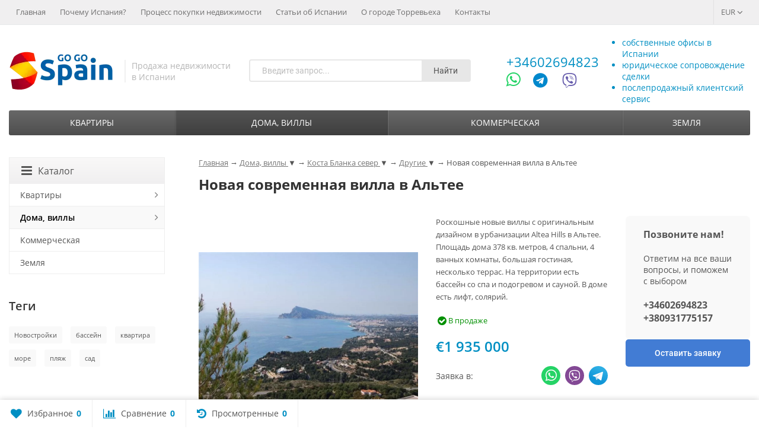

--- FILE ---
content_type: text/html; charset=utf-8
request_url: https://gogospain.net/dom-villa/costa-blanca-sever/other/23817/
body_size: 21919
content:
<!DOCTYPE html>



<html lang="ru-RU"><head>
	<meta http-equiv="Content-Type" content="text/html; charset=utf-8">
	<meta name="viewport" content="width=device-width, initial-scale=1">
	<title>В продаже вилла 378 кв. метров, Альтея, Испания</title>
					<meta name="description" content="Роскошные новые виллы с оригинальным дизайном в урбанизации Altea Hills в Альтее. 
Площадь дома 378 кв. метров, 4 спальни, 4 ванных комнаты, большая гостиная, несколько террас. На территории есть бассейн со спа и подогревом и сауной. В доме есть лифт, солярий. ">		<link rel="shortcut icon" href="/favicon.ico">
	<meta name="theme-color" content="#008FC3">
	<meta name="msapplication-navbutton-color" content="008FC3">
	<meta name="apple-mobile-web-app-status-bar-style" content="#008FC3">
	<meta name="wa-expert-hash" content="afc0edaae7c6242b923747e8345bbb26bfe6b3" />
    <meta name="cmsmagazine" content="da1e55255a95f58f8d50aba0eb013c51" />
    <meta name="it-rating" content="it-rat-cc53517e65858e44b1baabde1f5a8050" />
				<!-- rss -->
							<link rel="alternate" type="application/rss+xml" title="GogoSpain" href="https://gogospain.net/articles/rss/">
			
	<link href="/wa-data/public/site/themes/supreme0308/css/bootstrap-custom.min.css?v1.7.3.7" rel="stylesheet">
	<link href="/wa-data/public/site/themes/supreme0308/css/site.css?v1.7.3.7" rel="stylesheet">

	<!-- wa headJs -->
	<meta property="og:type" content="website">
<meta property="og:title" content="В продаже вилла 378 кв. метров, Альтея, Испания">
<meta property="og:description" content="Роскошные новые виллы с оригинальным дизайном в урбанизации Altea Hills в Альтее. 
Площадь дома 378 кв. метров, 4 спальни, 4 ванных комнаты, большая гостиная, несколько террас. На территории есть бассейн со спа и подогревом и сауной. В доме есть лифт, солярий. ">
<meta property="og:image" content="https://gogospain.net/wa-data/public/shop/products/00/webp/17/38/23817/images/140318/140318.750x0.webp">
<meta property="og:url" content="https://gogospain.net/dom-villa/costa-blanca-sever/other/23817/">
<meta property="product:price:amount" content="1935000">
<meta property="product:price:currency" content="EUR">
<!-- Google Tag Manager -->
<script>(function(w,d,s,l,i){w[l]=w[l]||[];w[l].push({'gtm.start':
new Date().getTime(),event:'gtm.js'});var f=d.getElementsByTagName(s)[0],
j=d.createElement(s),dl=l!='dataLayer'?'&l='+l:'';j.async=true;j.src=
'https://www.googletagmanager.com/gtm.js?id='+i+dl;f.parentNode.insertBefore(j,f);
})(window,document,'script','dataLayer','GTM-MSZPG5X');</script>
<!-- End Google Tag Manager -->
	<!-- / wa headJs -->

	<script src="/wa-content/js/jquery/jquery-1.11.1.min.js?v3.1.0"></script>
	<script src="/wa-content/js/jquery/jquery-migrate-1.2.1.min.js?v3.1.0" defer></script>

	
	
	
	</head>
<body class="111  theme-blue1 theme_not_flat " >
<!-- Google Tag Manager (noscript) --><noscript><iframe src="https://www.googletagmanager.com/ns.html?id=GTM-MSZPG5X" height="0" width="0" style="display:none;visibility:hidden"></iframe></noscript><!-- End Google Tag Manager (noscript) -->

<div class="remodal-bg">
<div class="site_wrap">

	<div id="topnav" class="has_site_menu">
	<div class="container-fluid">
		<nav class="topnav-in">
									
			
			
													
			
						
						<div class="menubar h_menu1 visible-xs-block">
				<div class="menu_header clearfix">
					<span class="menu_toggle"><i class="fa fa-bars"></i></span>
				</div>
				<div class="menu_wrapper">
										

	
				
			
										
																				
											
											
											
											
										<ul class="menu menu_dropdown">
			<!--<li class=""><div class="link"><a data-icon-id="0" href="/">Главная</a></div></li>-->
			
									
																				
																														
						
						
							
						

						
												
													<li class="active"><div class="link"><a data-icon-id="home" href="/">Главная</a></div></li>
																				
																				
																	
						
						
							
						

						
												
													<li class=""><div class="link"><a data-icon-id="2" href="/spain/">Почему Испания?</a></div></li>
																				
																				
																	
						
						
							
						

						
												
													<li class=""><div class="link"><a data-icon-id="1" href="/protsedura-pokupki-nedvijimosti">Процесс покупки недвижимости</a></div></li>
																				
																				
																	
						
						
							
						

						
												
													<li class=""><div class="link"><a data-icon-id="4" href="/articles">Статьи об Испании</a></div></li>
																				
																				
																	
						
						
							
						

						
												
													<li class=""><div class="link"><a data-icon-id="5" href="/torrevieja">О городе Торревьеха</a></div></li>
																				
																				
																	
						
						
							
						

						
												
													<li class=""><div class="link"><a data-icon-id="3" href="/contactus/">Контакты</a></div></li>
															
				
							</ul>
			
				</div>
			</div>
										<div class="auth_menu">
					<ul class="menu">
																				<li class="currency-toggle">
								<a href="#" data-toggle="dropdown" aria-expanded="true">
									
									EUR <i class="fa fa-angle-down"></i>
								</a>
								<ul class="dropdown-menu" role="menu">
																		<li class="active">
										<a data-value="EUR">EUR</a>
									</li>
																		<li >
										<a data-value="USD">USD</a>
									</li>
																		<li >
										<a data-value="RUB">RUB</a>
									</li>
																		<li >
										<a data-value="UAH">UAH</a>
									</li>
																	</ul>
							</li>
						
											</ul>
				</div>
			
							<div class="site_menu">
					<ul class="menu hidden-xs">
						<li ><a href="/">Главная</a></li>
						
																																																																																																																																																																																																																																
																																																																		<li ><a href="/spain/">Почему Испания?</a></li>
																																																																			<li ><a href="/protsedura-pokupki-nedvijimosti">Процесс покупки недвижимости</a></li>
																																																																			<li ><a href="/articles">Статьи об Испании</a></li>
																																																																			<li ><a href="/torrevieja">О городе Торревьеха</a></li>
																																																																			<li ><a href="/contactus/">Контакты</a></li>
																																				<li class="menu-more hassub hidden">
							<a href="#">Ещё <i class="fa fa-angle-down"></i></a>
							<ul class="submenu dropdown-menu"></ul>
						</li>
					</ul>
				</div>
			
					</nav>
		<div class="clear-both"></div>
	</div>
</div>
<!-- / #topnav -->

	<header id="header" class="container-fluid">
	<div class="row">
		<div class="col col-md-6 col-sm-4 col-xs-6 h_logo">
			<a href="/">									<img src="/wa-data/public/shop/products/14/webp/data/public/site/themes/supreme0308/img/logo.webp?v1659013103" alt="GogoSpain">
							</a>			<div class="site-slogan">Продажа недвижимости<br> в Испании</div>
		</div>

					
			<div class="col col-md-6 col-sm-4 col-xs-6_search hidden-xs hidden-sm">
    <div class="js-searchpro__field-wrapper" id="searchpro-field-wrapper-6980268465bbd"  data-params="{&quot;dropdown_status&quot;:true,&quot;category_status&quot;:false,&quot;dropdown_min_length&quot;:3,&quot;history_cookie_key&quot;:&quot;shop_searchpro_search_history&quot;,&quot;popular_status&quot;:true,&quot;popular_max_count&quot;:5,&quot;history_status&quot;:true,&quot;history_search_status&quot;:true,&quot;history_max_count&quot;:5,&quot;clear_button_status&quot;:true,&quot;escape_slash&quot;:true,&quot;dropdown_url&quot;:&quot;\/searchpro-plugin\/dropdown\/&quot;,&quot;results_url&quot;:&quot;\/search&quot;,&quot;helper_dropdown&quot;:{&quot;current&quot;:&quot;&lt;div class=\&quot;searchpro__dropdown\&quot;&gt;\n\t&lt;div class=\&quot;searchpro__dropdown-group searchpro__dropdown-group-history\&quot;&gt;\n\t\t\t\t\t&lt;div class=\&quot;searchpro__dropdown-group-title\&quot;&gt;\n\t\t\t\t\u041f\u043e\u043f\u0443\u043b\u044f\u0440\u043d\u044b\u0435 \u0437\u0430\u043f\u0440\u043e\u0441\u044b\n\t\t\t&lt;\/div&gt;\n\t\t\t&lt;div class=\&quot;searchpro__dropdown-group-entities js-searchpro__dropdown-entities\&quot;&gt;\n\t\t\t\t\t\t\t\t\t&lt;a class=\&quot;searchpro__dropdown-entity js-searchpro__dropdown-entity\&quot;\n\t\t\t\t\t   data-action=\&quot;value:data-value\&quot; data-value=\&quot;\u0430\u043b\u0438\u043a\u0430\u043d\u0442\u0435\&quot; href=\&quot;\/search\/%D0%B0%D0%BB%D0%B8%D0%BA%D0%B0%D0%BD%D1%82%D0%B5\/\&quot;&gt;\n\t\t\t\t\t\t\u0430\u043b\u0438\u043a\u0430\u043d\u0442\u0435\n\n\t\t\t\t\t\t\t\t\t\t\t&lt;\/a&gt;\n\t\t\t\t\t\t\t\t\t&lt;a class=\&quot;searchpro__dropdown-entity js-searchpro__dropdown-entity\&quot;\n\t\t\t\t\t   data-action=\&quot;value:data-value\&quot; data-value=\&quot;\u0432\u0430\u043b\u0435\u043d\u0441\u0438\u044f\&quot; href=\&quot;\/search\/%D0%B2%D0%B0%D0%BB%D0%B5%D0%BD%D1%81%D0%B8%D1%8F\/\&quot;&gt;\n\t\t\t\t\t\t\u0432\u0430\u043b\u0435\u043d\u0441\u0438\u044f\n\n\t\t\t\t\t\t\t\t\t\t\t&lt;\/a&gt;\n\t\t\t\t\t\t\t\t\t&lt;a class=\&quot;searchpro__dropdown-entity js-searchpro__dropdown-entity\&quot;\n\t\t\t\t\t   data-action=\&quot;value:data-value\&quot; data-value=\&quot;\u0442\u043e\u0440\u0440\u0435\u0432\u044c\u0435\u0445\u0430\&quot; href=\&quot;\/search\/%D1%82%D0%BE%D1%80%D1%80%D0%B5%D0%B2%D1%8C%D0%B5%D1%85%D0%B0\/\&quot;&gt;\n\t\t\t\t\t\t\u0442\u043e\u0440\u0440\u0435\u0432\u044c\u0435\u0445\u0430\n\n\t\t\t\t\t\t\t\t\t\t\t&lt;\/a&gt;\n\t\t\t\t\t\t\t\t\t&lt;a class=\&quot;searchpro__dropdown-entity js-searchpro__dropdown-entity\&quot;\n\t\t\t\t\t   data-action=\&quot;value:data-value\&quot; data-value=\&quot;guardamar\&quot; href=\&quot;\/search\/guardamar\/\&quot;&gt;\n\t\t\t\t\t\tguardamar\n\n\t\t\t\t\t\t\t\t\t\t\t&lt;\/a&gt;\n\t\t\t\t\t\t\t\t\t&lt;a class=\&quot;searchpro__dropdown-entity js-searchpro__dropdown-entity\&quot;\n\t\t\t\t\t   data-action=\&quot;value:data-value\&quot; data-value=\&quot;\u0432\u0438\u043d\u043e\&quot; href=\&quot;\/search\/%D0%B2%D0%B8%D0%BD%D0%BE\/\&quot;&gt;\n\t\t\t\t\t\t\u0432\u0438\u043d\u043e\n\n\t\t\t\t\t\t\t\t\t\t\t&lt;\/a&gt;\n\t\t\t\t\t\t\t&lt;\/div&gt;\n\t\t\t\t&lt;div class=\&quot;js-searchpro__dropdown-history\&quot;&gt;\n\t\t\t\t\t&lt;\/div&gt;\n\t&lt;\/div&gt;\n&lt;\/div&gt;\n&quot;,&quot;template&quot;:&quot;&lt;div class=\&quot;searchpro__dropdown\&quot;&gt;\n\t&lt;div class=\&quot;searchpro__dropdown-group searchpro__dropdown-group-history\&quot;&gt;\n\t\t\t\t\t&lt;div class=\&quot;searchpro__dropdown-group-title\&quot;&gt;\n\t\t\t\t\u041f\u043e\u043f\u0443\u043b\u044f\u0440\u043d\u044b\u0435 \u0437\u0430\u043f\u0440\u043e\u0441\u044b\n\t\t\t&lt;\/div&gt;\n\t\t\t&lt;div class=\&quot;searchpro__dropdown-group-entities js-searchpro__dropdown-entities\&quot;&gt;\n\t\t\t\t\t\t\t\t\t&lt;a class=\&quot;searchpro__dropdown-entity js-searchpro__dropdown-entity\&quot;\n\t\t\t\t\t   data-action=\&quot;value:data-value\&quot; data-value=\&quot;\u0430\u043b\u0438\u043a\u0430\u043d\u0442\u0435\&quot; href=\&quot;\/search\/%D0%B0%D0%BB%D0%B8%D0%BA%D0%B0%D0%BD%D1%82%D0%B5\/\&quot;&gt;\n\t\t\t\t\t\t\u0430\u043b\u0438\u043a\u0430\u043d\u0442\u0435\n\n\t\t\t\t\t\t\t\t\t\t\t&lt;\/a&gt;\n\t\t\t\t\t\t\t\t\t&lt;a class=\&quot;searchpro__dropdown-entity js-searchpro__dropdown-entity\&quot;\n\t\t\t\t\t   data-action=\&quot;value:data-value\&quot; data-value=\&quot;\u0432\u0430\u043b\u0435\u043d\u0441\u0438\u044f\&quot; href=\&quot;\/search\/%D0%B2%D0%B0%D0%BB%D0%B5%D0%BD%D1%81%D0%B8%D1%8F\/\&quot;&gt;\n\t\t\t\t\t\t\u0432\u0430\u043b\u0435\u043d\u0441\u0438\u044f\n\n\t\t\t\t\t\t\t\t\t\t\t&lt;\/a&gt;\n\t\t\t\t\t\t\t\t\t&lt;a class=\&quot;searchpro__dropdown-entity js-searchpro__dropdown-entity\&quot;\n\t\t\t\t\t   data-action=\&quot;value:data-value\&quot; data-value=\&quot;\u0442\u043e\u0440\u0440\u0435\u0432\u044c\u0435\u0445\u0430\&quot; href=\&quot;\/search\/%D1%82%D0%BE%D1%80%D1%80%D0%B5%D0%B2%D1%8C%D0%B5%D1%85%D0%B0\/\&quot;&gt;\n\t\t\t\t\t\t\u0442\u043e\u0440\u0440\u0435\u0432\u044c\u0435\u0445\u0430\n\n\t\t\t\t\t\t\t\t\t\t\t&lt;\/a&gt;\n\t\t\t\t\t\t\t\t\t&lt;a class=\&quot;searchpro__dropdown-entity js-searchpro__dropdown-entity\&quot;\n\t\t\t\t\t   data-action=\&quot;value:data-value\&quot; data-value=\&quot;guardamar\&quot; href=\&quot;\/search\/guardamar\/\&quot;&gt;\n\t\t\t\t\t\tguardamar\n\n\t\t\t\t\t\t\t\t\t\t\t&lt;\/a&gt;\n\t\t\t\t\t\t\t\t\t&lt;a class=\&quot;searchpro__dropdown-entity js-searchpro__dropdown-entity\&quot;\n\t\t\t\t\t   data-action=\&quot;value:data-value\&quot; data-value=\&quot;\u0432\u0438\u043d\u043e\&quot; href=\&quot;\/search\/%D0%B2%D0%B8%D0%BD%D0%BE\/\&quot;&gt;\n\t\t\t\t\t\t\u0432\u0438\u043d\u043e\n\n\t\t\t\t\t\t\t\t\t\t\t&lt;\/a&gt;\n\t\t\t\t\t\t\t&lt;\/div&gt;\n\t\t\t\t&lt;div class=\&quot;js-searchpro__dropdown-history\&quot;&gt;\n\t\t\t\t\t\t\t&lt;div class=\&quot;searchpro__dropdown-group-title\&quot;&gt;\n\t\t\t\t\t\u0418\u0441\u0442\u043e\u0440\u0438\u044f \u0437\u0430\u043f\u0440\u043e\u0441\u043e\u0432\n\t\t\t\t&lt;\/div&gt;\n\t\t\t\t&lt;div class=\&quot;searchpro__dropdown-group-entities js-searchpro__dropdown-entities\&quot;&gt;\n\t\t\t\t\t\t\t\t\t\t\t&lt;a class=\&quot;searchpro__dropdown-entity js-searchpro__dropdown-entity\&quot;\n\t\t\t\t\t\t   data-action=\&quot;value:data-value\&quot; data-value=\&quot;\&quot; href=\&quot;\/search\/%QUERY%\/\&quot;&gt;\n\t\t\t\t\t&lt;span class=\&quot;js-searchpro__dropdown-entity_query\&quot;&gt;\n\t\t\t\t\t\t\n\t\t\t\t\t&lt;\/span&gt;\n\t\t\t\t\t\t\t\t\t\t\t\t\t\t\t&lt;div class=\&quot;searchpro__dropdown-entity_delete-button js-searchpro__dropdown-entity_delete-button\&quot;&gt;\n\t\t\t\t\t\t\t\t\t\u0423\u0434\u0430\u043b\u0438\u0442\u044c\n\t\t\t\t\t\t\t\t&lt;\/div&gt;\n\t\t\t\t\t\t\t\t\t\t\t\t\t&lt;\/a&gt;\n\t\t\t\t\t\t\t\t\t&lt;\/div&gt;\n\t\t\t\t\t&lt;\/div&gt;\n\t&lt;\/div&gt;\n&lt;\/div&gt;\n&quot;}}" >
        <div class="js-searchpro__field">
	<div class="searchpro__field">
	<div class="searchpro__field-container js-searchpro__field-container">
		<div class="searchpro__field-input-container">
			<input class="searchpro__field-input js-searchpro__field-input" autocomplete="off"
			       placeholder="Введите запрос..."/>
			<div class="searchpro__field-clear-button js-searchpro__field-clear-button" style="display: none;"></div>
		</div>
				<div class="searchpro__field-button-container">
			<div class="searchpro__field-button js-searchpro__field-button">Найти</div>
		</div>
	</div>
</div>

</div>

    </div>

</div>
							<div class="col col-md-3 col-sm-3 col-xs-5 h_contacts">
					<div class="in">
												
							<div class="phone">
								<a rel="nofollow" href="tel:+34602694823">+34602694823</a>
								
							</div>
							<!--<p class="site-phone-note">Viber, WhatsApp, Telegram</p>-->
							<div>
								<a rel="nofollow" href="https://wa.me/34602694823" target="_blank" title="Начать чат WhatsApp"><i class="fa fa-whatsapp"></i></a>
								<a rel="nofollow" href="https://telegram.me/PavelShevchenko" target="_blank" title="Начать чат Telegram"><i class="fa fa-telegram"></i></a>
								<a rel="nofollow" href="viber://chat?number=34602694823" target="_blank" title="Начать чат Viber"><i class="icon-viber-1"></i></a>
							</div>
					
						
						
					</div>
				</div>
			            <div class="col col-md-4 col-sm-5 h_cart hidden-xs">
                <ul class="header-ul">
                    <li>собственные офисы в Испании</li>
                    <li>юридическое сопровождение сделки</li>
                    <li>послепродажный клиентский сервис</li>
                </ul>
            </div>
			
			</div>
</header>

	<div class="container-fluid menubars">
		

					
										<div class="menubar h_menu2 menu_dark">
			<div class="menu_header visible-xs-block clearfix">
				<span class="menu_toggle"><i class="fa fa-bars"></i>Каталог</span>
			</div>

			
			
			<div class="menu_wrapper hidden-xs clearfix">
				

	
				
			
										
											
											
																				
											
										<ul class="menu menu_dropdown">
			<!--<li class=""><div class="link"><a data-icon-id="0" href="/">Главная</a></div></li>-->
			
									
																															
														
																				
																	
						
						
							
						

						
												
													<li class=" hassub">
								<div class="link">
									<span class="sub_toggle"><i class="fa fa-plus"></i><i class="fa fa-minus"></i></span>
									<a data-icon-id="163" href="/prodaja-kvartir/">Квартиры</a>
								</div>

								
																									
								

																																												
								
																									
																																	

	
				
						<div class="submenu sub_dropdown sub_one_level">
									<ul class="level2">
																												
																												
							
								
																
																	<li class=" hassub">
										<div class="link">
											<span class="sub_toggle"><i class="fa fa-plus"></i><i class="fa fa-minus"></i></span>
											<a data-icon-id="164" href="/prodaja-kvartir/costa-blanca-ug/">Коста Бланка юг</a>
										</div>
										

	
				
						<div class="submenu sub_dropdown sub_all_levels">
				<ul class="level3">
																								
																								
													
														
															<li class=""><div class="link"><a href="/prodaja-kvartir/costa-blanca-ug/torrevieja/">Торревьеха</a></div></li>
																																					
																								
													
														
															<li class=""><div class="link"><a href="/prodaja-kvartir/costa-blanca-ug/orihuela-costa/">Ориуэла Коста</a></div></li>
																																					
																								
													
														
															<li class=""><div class="link"><a href="/prodaja-kvartir/costa-blanca-ug/rojales/">Рохалес</a></div></li>
																																					
																								
													
														
															<li class=""><div class="link"><a href="/prodaja-kvartir/costa-blanca-ug/guardamar/">Гуардамар</a></div></li>
																																					
																								
													
														
															<li class=""><div class="link"><a href="/prodaja-kvartir/costa-blanca-ug/other/">Другие</a></div></li>
																						</ul>
			</div>
			
									</li>
															
																												
																												
							
								
																
																	<li class=" hassub">
										<div class="link">
											<span class="sub_toggle"><i class="fa fa-plus"></i><i class="fa fa-minus"></i></span>
											<a data-icon-id="172" href="/prodaja-kvartir/costa-blanca-sever/">Коста Бланка север</a>
										</div>
										

	
				
						<div class="submenu sub_dropdown sub_all_levels">
				<ul class="level3">
																								
																								
													
														
															<li class=""><div class="link"><a href="/prodaja-kvartir/costa-blanca-sever/alicante/">Аликанте</a></div></li>
																																					
																								
													
														
															<li class=""><div class="link"><a href="/prodaja-kvartir/costa-blanca-sever/calpe/">Кальпе</a></div></li>
																																					
																								
													
														
															<li class=""><div class="link"><a href="/prodaja-kvartir/costa-blanca-sever/benidorm/">Бенидорм</a></div></li>
																																					
																								
													
														
															<li class=""><div class="link"><a href="/prodaja-kvartir/costa-blanca-sever/finestrat/">Финестрат</a></div></li>
																																					
																								
													
														
															<li class=""><div class="link"><a href="/prodaja-kvartir/costa-blanca-sever/other/">Другие</a></div></li>
																						</ul>
			</div>
			
									</li>
															
																												
																												
							
								
																
																	<li class=" hassub">
										<div class="link">
											<span class="sub_toggle"><i class="fa fa-plus"></i><i class="fa fa-minus"></i></span>
											<a data-icon-id="3135" href="/prodaja-kvartir/costa-calida/">Коста Калида</a>
										</div>
										

	
				
						<div class="submenu sub_dropdown sub_all_levels">
				<ul class="level3">
																								
																								
													
														
															<li class=""><div class="link"><a href="/prodaja-kvartir/costa-calida/murcia/">Мурсия</a></div></li>
																						</ul>
			</div>
			
									</li>
															
																												
																												
							
								
																
																	<li class=" hassub">
										<div class="link">
											<span class="sub_toggle"><i class="fa fa-plus"></i><i class="fa fa-minus"></i></span>
											<a data-icon-id="189" href="/prodaja-kvartir/costa-brava/">Коста Брава</a>
										</div>
										

	
				
						<div class="submenu sub_dropdown sub_all_levels">
				<ul class="level3">
																								
																								
													
														
															<li class=""><div class="link"><a href="/prodaja-kvartir/costa-brava/barcelona/">Барселона</a></div></li>
																						</ul>
			</div>
			
									</li>
															
											</ul>
							</div>
			
							</li>
																				
																				
																														
						
						
							
						

						
												
													<li class="active hassub">
								<div class="link">
									<span class="sub_toggle"><i class="fa fa-plus"></i><i class="fa fa-minus"></i></span>
									<a data-icon-id="166" href="/dom-villa/">Дома, виллы</a>
								</div>

								
																									
								

																																												
								
																									
																																	

	
				
						<div class="submenu sub_dropdown sub_one_level">
									<ul class="level2">
																												
																												
							
								
																
																	<li class=" hassub">
										<div class="link">
											<span class="sub_toggle"><i class="fa fa-plus"></i><i class="fa fa-minus"></i></span>
											<a data-icon-id="168" href="/dom-villa/costa-blanca-ug/">Коста Бланка юг</a>
										</div>
										

	
				
						<div class="submenu sub_dropdown sub_all_levels">
				<ul class="level3">
																								
																								
													
														
															<li class=""><div class="link"><a href="/dom-villa/costa-blanca-ug/torrevieja/">Торревьеха</a></div></li>
																																					
																								
													
														
															<li class=""><div class="link"><a href="/dom-villa/costa-blanca-ug/orihuela-costa/">Ориуэла Коста</a></div></li>
																																					
																								
													
														
															<li class=""><div class="link"><a href="/dom-villa/costa-blanca-ug/rojales/">Рохалес</a></div></li>
																																					
																								
													
														
															<li class=""><div class="link"><a href="/dom-villa/costa-blanca-ug/guardamar/">Гуардамар</a></div></li>
																																					
																								
													
														
															<li class=""><div class="link"><a href="/dom-villa/costa-blanca-ug/other/">Другие</a></div></li>
																						</ul>
			</div>
			
									</li>
															
																												
																												
							
								
																
																	<li class="active hassub">
										<div class="link">
											<span class="sub_toggle"><i class="fa fa-plus"></i><i class="fa fa-minus"></i></span>
											<a data-icon-id="167" href="/dom-villa/costa-blanca-sever/">Коста Бланка север</a>
										</div>
										

	
				
						<div class="submenu sub_dropdown sub_all_levels">
				<ul class="level3">
																								
																								
													
														
															<li class=""><div class="link"><a href="/dom-villa/costa-blanca-sever/alicante/">Аликанте</a></div></li>
																																					
																								
													
														
															<li class=""><div class="link"><a href="/dom-villa/costa-blanca-sever/calpe/">Кальпе</a></div></li>
																																					
																								
													
														
															<li class=""><div class="link"><a href="/dom-villa/costa-blanca-sever/benidorm/">Бенидорм</a></div></li>
																																					
																								
													
														
															<li class="active"><div class="link"><a href="/dom-villa/costa-blanca-sever/other/">Другие</a></div></li>
																						</ul>
			</div>
			
									</li>
															
																												
																												
							
								
																
																	<li class=" hassub">
										<div class="link">
											<span class="sub_toggle"><i class="fa fa-plus"></i><i class="fa fa-minus"></i></span>
											<a data-icon-id="3137" href="/dom-villa/costa-calida/">Коста Калида</a>
										</div>
										

	
				
						<div class="submenu sub_dropdown sub_all_levels">
				<ul class="level3">
																								
																								
													
														
															<li class=""><div class="link"><a href="/dom-villa/costa-calida/murcia/">Мурсия</a></div></li>
																						</ul>
			</div>
			
									</li>
															
																												
																												
							
								
																
																	<li class=" hassub">
										<div class="link">
											<span class="sub_toggle"><i class="fa fa-plus"></i><i class="fa fa-minus"></i></span>
											<a data-icon-id="190" href="/dom-villa/costa-brava/">Коста Брава</a>
										</div>
										

	
				
						<div class="submenu sub_dropdown sub_all_levels">
				<ul class="level3">
																								
																								
													
														
															<li class=""><div class="link"><a href="/dom-villa/costa-brava/barcelona/">Барселона</a></div></li>
																						</ul>
			</div>
			
									</li>
															
											</ul>
							</div>
			
							</li>
																				
																				
																	
						
						
							
						

						
												
													<li class=""><div class="link"><a data-icon-id="165" href="/kommercheskaya/">Коммерческая</a></div></li>
																				
																				
																	
						
						
							
						

						
												
													<li class=""><div class="link"><a data-icon-id="188" href="/prodaja-zemli/">Земля</a></div></li>
															
				
									<li class="menu-more hassub hidden">
						<div class="link"><a href="#">...</a></div>
							<div class="submenu sub_dropdown sub_one_level">
							<ul class="level2"></ul>
						</div>
					</li>
							</ul>
			
			</div>
			<div class="menu_wrapper hidden-sm hidden-md hidden-lg clearfix">
				

	
				
			
										
											
											
																				
											
										<ul class="menu menu_dropdown">
			<!--<li class=""><div class="link"><a data-icon-id="0" href="/">Главная</a></div></li>-->
			
									
																															
														
																				
																	
						
						
							
						

						
												
													<li class=" hassub">
								<div class="link">
									<span class="sub_toggle"><i class="fa fa-plus"></i><i class="fa fa-minus"></i></span>
									<a data-icon-id="163" href="/prodaja-kvartir/">Квартиры</a>
								</div>

								
																									
								

																																												
								
																									
																																	

	
				
						<div class="submenu sub_dropdown sub_all_levels">
																																										
															
																								
													<div class="col ">
																								<ul class="level2">
						
							
																						
																												
															
																
																	<li class="">
										<div class="link">
											<span class="sub_toggle"><i class="fa fa-plus"></i><i class="fa fa-minus"></i></span>
											<a data-icon-id="164" href="/prodaja-kvartir/costa-blanca-ug/">Коста Бланка юг</a>
										</div>
										

	
				
						<div class="submenu sub_dropdown sub_all_levels">
				<ul class="level3">
																								
																								
													
														
															<li class=""><div class="link"><a href="/prodaja-kvartir/costa-blanca-ug/torrevieja/">Торревьеха</a></div></li>
																																					
																								
													
														
															<li class=""><div class="link"><a href="/prodaja-kvartir/costa-blanca-ug/orihuela-costa/">Ориуэла Коста</a></div></li>
																																					
																								
													
														
															<li class=""><div class="link"><a href="/prodaja-kvartir/costa-blanca-ug/rojales/">Рохалес</a></div></li>
																																					
																								
													
														
															<li class=""><div class="link"><a href="/prodaja-kvartir/costa-blanca-ug/guardamar/">Гуардамар</a></div></li>
																																					
																								
													
														
															<li class=""><div class="link"><a href="/prodaja-kvartir/costa-blanca-ug/other/">Другие</a></div></li>
																						</ul>
			</div>
			
									</li>
															
						
																								
						
							
																						
																												
															
																
																	<li class="">
										<div class="link">
											<span class="sub_toggle"><i class="fa fa-plus"></i><i class="fa fa-minus"></i></span>
											<a data-icon-id="172" href="/prodaja-kvartir/costa-blanca-sever/">Коста Бланка север</a>
										</div>
										

	
				
						<div class="submenu sub_dropdown sub_all_levels">
				<ul class="level3">
																								
																								
													
														
															<li class=""><div class="link"><a href="/prodaja-kvartir/costa-blanca-sever/alicante/">Аликанте</a></div></li>
																																					
																								
													
														
															<li class=""><div class="link"><a href="/prodaja-kvartir/costa-blanca-sever/calpe/">Кальпе</a></div></li>
																																					
																								
													
														
															<li class=""><div class="link"><a href="/prodaja-kvartir/costa-blanca-sever/benidorm/">Бенидорм</a></div></li>
																																					
																								
													
														
															<li class=""><div class="link"><a href="/prodaja-kvartir/costa-blanca-sever/finestrat/">Финестрат</a></div></li>
																																					
																								
													
														
															<li class=""><div class="link"><a href="/prodaja-kvartir/costa-blanca-sever/other/">Другие</a></div></li>
																						</ul>
			</div>
			
									</li>
															
						
																								
														</ul>
							</div>
							<div class="col ">
																								<ul class="level2">
						
							
																						
																												
															
																
																	<li class="">
										<div class="link">
											<span class="sub_toggle"><i class="fa fa-plus"></i><i class="fa fa-minus"></i></span>
											<a data-icon-id="3135" href="/prodaja-kvartir/costa-calida/">Коста Калида</a>
										</div>
										

	
				
						<div class="submenu sub_dropdown sub_all_levels">
				<ul class="level3">
																								
																								
													
														
															<li class=""><div class="link"><a href="/prodaja-kvartir/costa-calida/murcia/">Мурсия</a></div></li>
																						</ul>
			</div>
			
									</li>
															
						
																								
														</ul>
							</div>
							<div class="col ">
																								<ul class="level2">
						
							
																						
																												
															
																
																	<li class="">
										<div class="link">
											<span class="sub_toggle"><i class="fa fa-plus"></i><i class="fa fa-minus"></i></span>
											<a data-icon-id="189" href="/prodaja-kvartir/costa-brava/">Коста Брава</a>
										</div>
										

	
				
						<div class="submenu sub_dropdown sub_all_levels">
				<ul class="level3">
																								
																								
													
														
															<li class=""><div class="link"><a href="/prodaja-kvartir/costa-brava/barcelona/">Барселона</a></div></li>
																						</ul>
			</div>
			
									</li>
															
													</ul>
						</div>
						
												</div>
			
							</li>
																				
																				
																														
						
						
							
						

						
												
													<li class="active hassub">
								<div class="link">
									<span class="sub_toggle"><i class="fa fa-plus"></i><i class="fa fa-minus"></i></span>
									<a data-icon-id="166" href="/dom-villa/">Дома, виллы</a>
								</div>

								
																									
								

																																												
								
																									
																																	

	
				
						<div class="submenu sub_dropdown sub_all_levels">
																																										
															
																								
													<div class="col ">
																								<ul class="level2">
						
							
																						
																												
															
																
																	<li class="">
										<div class="link">
											<span class="sub_toggle"><i class="fa fa-plus"></i><i class="fa fa-minus"></i></span>
											<a data-icon-id="168" href="/dom-villa/costa-blanca-ug/">Коста Бланка юг</a>
										</div>
										

	
				
						<div class="submenu sub_dropdown sub_all_levels">
				<ul class="level3">
																								
																								
													
														
															<li class=""><div class="link"><a href="/dom-villa/costa-blanca-ug/torrevieja/">Торревьеха</a></div></li>
																																					
																								
													
														
															<li class=""><div class="link"><a href="/dom-villa/costa-blanca-ug/orihuela-costa/">Ориуэла Коста</a></div></li>
																																					
																								
													
														
															<li class=""><div class="link"><a href="/dom-villa/costa-blanca-ug/rojales/">Рохалес</a></div></li>
																																					
																								
													
														
															<li class=""><div class="link"><a href="/dom-villa/costa-blanca-ug/guardamar/">Гуардамар</a></div></li>
																																					
																								
													
														
															<li class=""><div class="link"><a href="/dom-villa/costa-blanca-ug/other/">Другие</a></div></li>
																						</ul>
			</div>
			
									</li>
															
						
																								
						
							
																						
																												
															
																
																	<li class="active">
										<div class="link">
											<span class="sub_toggle"><i class="fa fa-plus"></i><i class="fa fa-minus"></i></span>
											<a data-icon-id="167" href="/dom-villa/costa-blanca-sever/">Коста Бланка север</a>
										</div>
										

	
				
						<div class="submenu sub_dropdown sub_all_levels">
				<ul class="level3">
																								
																								
													
														
															<li class=""><div class="link"><a href="/dom-villa/costa-blanca-sever/alicante/">Аликанте</a></div></li>
																																					
																								
													
														
															<li class=""><div class="link"><a href="/dom-villa/costa-blanca-sever/calpe/">Кальпе</a></div></li>
																																					
																								
													
														
															<li class=""><div class="link"><a href="/dom-villa/costa-blanca-sever/benidorm/">Бенидорм</a></div></li>
																																					
																								
													
														
															<li class="active"><div class="link"><a href="/dom-villa/costa-blanca-sever/other/">Другие</a></div></li>
																						</ul>
			</div>
			
									</li>
															
						
																								
														</ul>
							</div>
							<div class="col ">
																								<ul class="level2">
						
							
																						
																												
															
																
																	<li class="">
										<div class="link">
											<span class="sub_toggle"><i class="fa fa-plus"></i><i class="fa fa-minus"></i></span>
											<a data-icon-id="3137" href="/dom-villa/costa-calida/">Коста Калида</a>
										</div>
										

	
				
						<div class="submenu sub_dropdown sub_all_levels">
				<ul class="level3">
																								
																								
													
														
															<li class=""><div class="link"><a href="/dom-villa/costa-calida/murcia/">Мурсия</a></div></li>
																						</ul>
			</div>
			
									</li>
															
						
																								
														</ul>
							</div>
							<div class="col ">
																								<ul class="level2">
						
							
																						
																												
															
																
																	<li class="">
										<div class="link">
											<span class="sub_toggle"><i class="fa fa-plus"></i><i class="fa fa-minus"></i></span>
											<a data-icon-id="190" href="/dom-villa/costa-brava/">Коста Брава</a>
										</div>
										

	
				
						<div class="submenu sub_dropdown sub_all_levels">
				<ul class="level3">
																								
																								
													
														
															<li class=""><div class="link"><a href="/dom-villa/costa-brava/barcelona/">Барселона</a></div></li>
																						</ul>
			</div>
			
									</li>
															
													</ul>
						</div>
						
												</div>
			
							</li>
																				
																				
																	
						
						
							
						

						
												
													<li class=""><div class="link"><a data-icon-id="165" href="/kommercheskaya/">Коммерческая</a></div></li>
																				
																				
																	
						
						
							
						

						
												
													<li class=""><div class="link"><a data-icon-id="188" href="/prodaja-zemli/">Земля</a></div></li>
															
				
									<li class="menu-more hassub hidden">
						<div class="link"><a href="#">...</a></div>
							<div class="submenu sub_dropdown sub_one_level">
							<ul class="level2"></ul>
						</div>
					</li>
							</ul>
			
			</div>

		</div>
	</div>

	<!-- APP CONTENT -->
	<main class="maincontent">

		<!-- BANNER -->
								
				<!-- BANNER END -->

		<div class="container-fluid page_wrapper">
					<!-- plugin hook: 'frontend_header' -->




	
<div class="row">
		<div class="col-xs-12 col-sm-8 col-md-9 pull-right page page-content w-sidebar" id="page-content" itemscope itemtype="https://schema.org/WebPage">
			<!-- internal navigation breadcrumbs -->
					    	<script>
		window.breadcrumbsPlugin = {
			breadcrumbs: [{"name":"\u0413\u043b\u0430\u0432\u043d\u0430\u044f","url":"\/","arrow":null,"itemprop_name":"\u0413\u043b\u0430\u0432\u043d\u0430\u044f"},{"id":"166","name":"\u0414\u043e\u043c\u0430, \u0432\u0438\u043b\u043b\u044b","url":"\/dom-villa\/","brothers":[{"id":"3142","name":"\u041d\u0435\u0434\u0432\u0438\u0436\u0438\u043c\u043e\u0441\u0442\u044c","url":"nedvizhimost","full_url":"nedvizhimost","type":"0","brothers":[],"frontend_url":"\/nedvizhimost\/"},{"id":"163","name":"\u041a\u0432\u0430\u0440\u0442\u0438\u0440\u044b","url":"prodaja-kvartir","full_url":"prodaja-kvartir","type":"0","brothers":[],"frontend_url":"\/prodaja-kvartir\/"},{"id":"165","name":"\u041a\u043e\u043c\u043c\u0435\u0440\u0447\u0435\u0441\u043a\u0430\u044f","url":"kommercheskaya","full_url":"kommercheskaya","type":"0","brothers":[],"frontend_url":"\/kommercheskaya\/"},{"id":"188","name":"\u0417\u0435\u043c\u043b\u044f","url":"prodaja-zemli","full_url":"prodaja-zemli","type":"0","brothers":[],"frontend_url":"\/prodaja-zemli\/"}]},{"id":"167","name":"\u041a\u043e\u0441\u0442\u0430 \u0411\u043b\u0430\u043d\u043a\u0430 \u0441\u0435\u0432\u0435\u0440","url":"\/dom-villa\/costa-blanca-sever\/","brothers":[{"id":"168","name":"\u041a\u043e\u0441\u0442\u0430 \u0411\u043b\u0430\u043d\u043a\u0430 \u044e\u0433","url":"costa-blanca-ug","full_url":"dom-villa\/costa-blanca-ug","type":"0","brothers":[],"frontend_url":"\/dom-villa\/costa-blanca-ug\/"},{"id":"3137","name":"\u041a\u043e\u0441\u0442\u0430 \u041a\u0430\u043b\u0438\u0434\u0430","url":"costa-calida","full_url":"dom-villa\/costa-calida","type":"0","brothers":[],"frontend_url":"\/dom-villa\/costa-calida\/"},{"id":"190","name":"\u041a\u043e\u0441\u0442\u0430 \u0411\u0440\u0430\u0432\u0430","url":"costa-brava","full_url":"dom-villa\/costa-brava","type":"0","brothers":[],"frontend_url":"\/dom-villa\/costa-brava\/"}]},{"id":"180","name":"\u0414\u0440\u0443\u0433\u0438\u0435","url":"\/dom-villa\/costa-blanca-sever\/other\/","brothers":[{"id":"187","name":"\u0410\u043b\u0438\u043a\u0430\u043d\u0442\u0435","url":"alicante","full_url":"dom-villa\/costa-blanca-sever\/alicante","type":"0","brothers":[],"frontend_url":"\/dom-villa\/costa-blanca-sever\/alicante\/"},{"id":"184","name":"\u041a\u0430\u043b\u044c\u043f\u0435","url":"calpe","full_url":"dom-villa\/costa-blanca-sever\/calpe","type":"0","brothers":[],"frontend_url":"\/dom-villa\/costa-blanca-sever\/calpe\/"},{"id":"182","name":"\u0411\u0435\u043d\u0438\u0434\u043e\u0440\u043c","url":"benidorm","full_url":"dom-villa\/costa-blanca-sever\/benidorm","type":"0","brothers":[],"frontend_url":"\/dom-villa\/costa-blanca-sever\/benidorm\/"}]}],
			current_page_item: {"name":"\u041d\u043e\u0432\u0430\u044f \u0441\u043e\u0432\u0440\u0435\u043c\u0435\u043d\u043d\u0430\u044f \u0432\u0438\u043b\u043b\u0430 \u0432 \u0410\u043b\u044c\u0442\u0435\u0435 ","url":"\/dom-villa\/costa-blanca-sever\/other\/23817\/"},
			show_subcategories: true,
			show_subcategories_on_hover: true,
		};
	</script>

	<script src="/wa-apps/shop/plugins/breadcrumbs/js/breadcrumbs.js?v=3.9"></script>
	<link rel="stylesheet" href="/wa-apps/shop/plugins/breadcrumbs/css/breadcrumbs.css?v=1705911960">

	<div itemscope itemtype="http://schema.org/BreadcrumbList" class="breadcrumbs-plugin breadcrumbs">
							
			<div itemprop="itemListElement" itemscope itemtype="http://schema.org/ListItem"
					class="js-breadcrumbs-plugin__item-wrapper breadcrumbs-plugin__item-wrapper"
					data-breadcrumbs_index="0"
			>

				
				<a href="/" itemprop="item" class="breadcrumbs-plugin__item breadcrumbs-plugin__item_href">
											<span class="breadcrumbs-plugin__item__label">
							Главная
						</span>
						<span itemprop="name" class="breadcrumbs-plugin__itemprop-name_hidden">
							Главная
						</span>
									</a>

				<meta itemprop="position" content="1" />

							</div>
					
			<div itemprop="itemListElement" itemscope itemtype="http://schema.org/ListItem"
					class="js-breadcrumbs-plugin__item-wrapper breadcrumbs-plugin__item-wrapper"
					data-breadcrumbs_index="1"
			>

									<span class="breadcrumbs-plugin__item__arrow">→</span>
				
				<a href="/dom-villa/" itemprop="item" class="breadcrumbs-plugin__item breadcrumbs-plugin__item_href">
											<span itemprop="name" class="breadcrumbs-plugin__item__label">
							Дома, виллы
						</span>
									</a>

				<meta itemprop="position" content="2" />

									<span class="js-breadcrumbs-plugin__item__brothers__arrow breadcrumbs-plugin__item__brothers__arrow">&#9660;</span>
							</div>
					
			<div itemprop="itemListElement" itemscope itemtype="http://schema.org/ListItem"
					class="js-breadcrumbs-plugin__item-wrapper breadcrumbs-plugin__item-wrapper"
					data-breadcrumbs_index="2"
			>

									<span class="breadcrumbs-plugin__item__arrow">→</span>
				
				<a href="/dom-villa/costa-blanca-sever/" itemprop="item" class="breadcrumbs-plugin__item breadcrumbs-plugin__item_href">
											<span itemprop="name" class="breadcrumbs-plugin__item__label">
							Коста Бланка север
						</span>
									</a>

				<meta itemprop="position" content="3" />

									<span class="js-breadcrumbs-plugin__item__brothers__arrow breadcrumbs-plugin__item__brothers__arrow">&#9660;</span>
							</div>
					
			<div itemprop="itemListElement" itemscope itemtype="http://schema.org/ListItem"
					class="js-breadcrumbs-plugin__item-wrapper breadcrumbs-plugin__item-wrapper"
					data-breadcrumbs_index="3"
			>

									<span class="breadcrumbs-plugin__item__arrow">→</span>
				
				<a href="/dom-villa/costa-blanca-sever/other/" itemprop="item" class="breadcrumbs-plugin__item breadcrumbs-plugin__item_href">
											<span itemprop="name" class="breadcrumbs-plugin__item__label">
							Другие
						</span>
									</a>

				<meta itemprop="position" content="4" />

									<span class="js-breadcrumbs-plugin__item__brothers__arrow breadcrumbs-plugin__item__brothers__arrow">&#9660;</span>
							</div>
		
									<div class="js-breadcrumbs-plugin__item-wrapper breadcrumbs-plugin__item-wrapper"
						data-breadcrumbs_index="current"
										>
											<span class="breadcrumbs-plugin__item">
							<span class="breadcrumbs-plugin__item__arrow">→</span>

							<span class="breadcrumbs-plugin__item__label">
								Новая современная вилла в Альтее 
							</span>
						</span>
					
					<meta  content="5" />

									</div>
						</div>


		
		
	
<article class="product_page" itemscope itemtype="https://schema.org/Product">

	<script type="text/javascript">
		var productID = 23817;
		var lng = ;
		var lat = ;
	</script>

	<h1 class="product-name"><span itemprop="name">Новая современная вилла в Альтее </span></h1>

	<div class="row">
		<div class="col-sm-6 col-md-5">
			<figure class="product-gallery-wrap clearfix">
				<!-- main image -->
												
				
				<div class="image img_middle product-core-image" >
										<a class="img_middle_in" href="/wa-data/public/shop/products/00/webp/17/38/23817/images/140318/140318.970.webp">
						<img itemprop="image" class="product-image" alt="Новая современная вилла в Альтее " title="Новая современная вилла в Альтее " src="/wa-data/public/shop/products/00/webp/17/38/23817/images/140318/140318.970.webp">
						<div class="badge-wrapper">
							
													</div>
						<span class="icon_zoom"><i class="fa fa-search-plus"></i></span>
					</a>
					
					<div class="switching-image" style="display: none;"></div>
				</div>

									<div class="more-images clearfix" data-thumbs='[{"src":"\/wa-data\/public\/shop\/products\/00\/webp\/17\/38\/23817\/images\/140318\/140318.970.webp"},{"src":"\/wa-data\/public\/shop\/products\/00\/webp\/17\/38\/23817\/images\/140319\/140319.970.webp"},{"src":"\/wa-data\/public\/shop\/products\/00\/webp\/17\/38\/23817\/images\/140320\/140320.970.webp"},{"src":"\/wa-data\/public\/shop\/products\/00\/webp\/17\/38\/23817\/images\/140321\/140321.970.webp"},{"src":"\/wa-data\/public\/shop\/products\/00\/webp\/17\/38\/23817\/images\/140322\/140322.970.webp"},{"src":"\/wa-data\/public\/shop\/products\/00\/webp\/17\/38\/23817\/images\/140323\/140323.970.webp"},{"src":"\/wa-data\/public\/shop\/products\/00\/webp\/17\/38\/23817\/images\/140324\/140324.970.webp"},{"src":"\/wa-data\/public\/shop\/products\/00\/webp\/17\/38\/23817\/images\/140325\/140325.970.webp"},{"src":"\/wa-data\/public\/shop\/products\/00\/webp\/17\/38\/23817\/images\/140326\/140326.970.webp"}]'>
																														<div class="image selected">
								<a class="product-image-140318" href="/wa-data/public/shop/products/00/webp/17/38/23817/images/140318/140318.970.webp" data-img-id="140318">
									<span class="img_middle"><span class="img_middle_in">
										<img alt="Новая современная вилла в Альтее " title="Новая современная вилла в Альтее " src="/wa-data/public/shop/products/00/webp/17/38/23817/images/140318/140318.96.webp">
									</span></span>
								</a>
							</div>
																				<div class="image">
								<a class="product-image-140319" href="/wa-data/public/shop/products/00/webp/17/38/23817/images/140319/140319.970.webp" data-img-id="140319">
									<span class="img_middle"><span class="img_middle_in">
										<img alt="Новая современная вилла в Альтее " title="Новая современная вилла в Альтее " src="/wa-data/public/shop/products/00/webp/17/38/23817/images/140319/140319.96.webp">
									</span></span>
								</a>
							</div>
																				<div class="image">
								<a class="product-image-140320" href="/wa-data/public/shop/products/00/webp/17/38/23817/images/140320/140320.970.webp" data-img-id="140320">
									<span class="img_middle"><span class="img_middle_in">
										<img alt="Новая современная вилла в Альтее " title="Новая современная вилла в Альтее " src="/wa-data/public/shop/products/00/webp/17/38/23817/images/140320/140320.96.webp">
									</span></span>
								</a>
							</div>
																				<div class="image">
								<a class="product-image-140321" href="/wa-data/public/shop/products/00/webp/17/38/23817/images/140321/140321.970.webp" data-img-id="140321">
									<span class="img_middle"><span class="img_middle_in">
										<img alt="Новая современная вилла в Альтее " title="Новая современная вилла в Альтее " src="/wa-data/public/shop/products/00/webp/17/38/23817/images/140321/140321.96.webp">
									</span></span>
								</a>
							</div>
																				<div class="image">
								<a class="product-image-140322" href="/wa-data/public/shop/products/00/webp/17/38/23817/images/140322/140322.970.webp" data-img-id="140322">
									<span class="img_middle"><span class="img_middle_in">
										<img alt="Новая современная вилла в Альтее " title="Новая современная вилла в Альтее " src="/wa-data/public/shop/products/00/webp/17/38/23817/images/140322/140322.96.webp">
									</span></span>
								</a>
							</div>
																				<div class="image">
								<a class="product-image-140323" href="/wa-data/public/shop/products/00/webp/17/38/23817/images/140323/140323.970.webp" data-img-id="140323">
									<span class="img_middle"><span class="img_middle_in">
										<img alt="Новая современная вилла в Альтее " title="Новая современная вилла в Альтее " src="/wa-data/public/shop/products/00/webp/17/38/23817/images/140323/140323.96.webp">
									</span></span>
								</a>
							</div>
																				<div class="image">
								<a class="product-image-140324" href="/wa-data/public/shop/products/00/webp/17/38/23817/images/140324/140324.970.webp" data-img-id="140324">
									<span class="img_middle"><span class="img_middle_in">
										<img alt="Новая современная вилла в Альтее " title="Новая современная вилла в Альтее " src="/wa-data/public/shop/products/00/webp/17/38/23817/images/140324/140324.96.webp">
									</span></span>
								</a>
							</div>
																				<div class="image">
								<a class="product-image-140325" href="/wa-data/public/shop/products/00/webp/17/38/23817/images/140325/140325.970.webp" data-img-id="140325">
									<span class="img_middle"><span class="img_middle_in">
										<img alt="Новая современная вилла в Альтее " title="Новая современная вилла в Альтее " src="/wa-data/public/shop/products/00/webp/17/38/23817/images/140325/140325.96.webp">
									</span></span>
								</a>
							</div>
																				<div class="image">
								<a class="product-image-140326" href="/wa-data/public/shop/products/00/webp/17/38/23817/images/140326/140326.970.webp" data-img-id="140326">
									<span class="img_middle"><span class="img_middle_in">
										<img alt="Новая современная вилла в Альтее " title="Новая современная вилла в Альтее " src="/wa-data/public/shop/products/00/webp/17/38/23817/images/140326/140326.96.webp">
									</span></span>
								</a>
							</div>
																						
					</div>
							</figure>
		</div>

		<div class="col-sm-3 col-md-4">
			
			<form class="cart-form" id="cart-form" method="post" action="/cart/add/">

	
						
			<div class="pp_short_description">Роскошные новые виллы с оригинальным дизайном в урбанизации Altea Hills в Альтее. 
Площадь дома 378 кв. метров, 4 спальни, 4 ванных комнаты, большая гостиная, несколько террас. На территории есть бассейн со спа и подогревом и сауной. В доме есть лифт, солярий. </div>
	
	
		
			<div itemprop="offers" itemscope itemtype="https://schema.org/Offer">
			<input type="hidden" id="sku23817" value="">
						<meta itemprop="name" content="">
			<meta itemprop="price" content="1935000">
			<meta itemprop="priceCurrency" content="EUR">

												<link itemprop="availability" href="https://schema.org/InStock">
									</div>
					
	
	
		
					<div>
				<input name="sku_id" type="hidden" value="23817">
			</div>
			
	<!-- stock info -->
	

									<div class="stocks" style="visibility:visible;">
															<div  class="sku-23817-stock">
																				<span class="stock-high"><i class="fa fa-check-circle fa-lg"></i> В продаже</span>
			
													</div>
												</div>
			
	<div class="purchase">
		
		<!-- price -->
		<div class="add2cart">
			<div class="prices">
									<span data-price="1935000" class="price nowrap">€1 935 000</span>
							</div>

			<input type="hidden" name="product_id" value="23817">
            
            <!--
			<div class="buy_buttons">
				<div class="qty_wrap">
					<div class="input-group">
						<div class="input-group-btn">
							<button class="minus btn btn-default" type="button">-</button>
						</div>
						<input type="text" class="form-control" name="quantity" value="1">
						<div class="input-group-btn">
							<button class="plus btn btn-default" type="button">+</button>
						</div>
					</div>
				</div>

				<button class="btn btn-primary btn_add2cart" type="submit" >
				<i></i>В корзину
				</button>
				
				<i class="adding2cart"></i>

				
				
				
							</div>
            -->
			<!-- plugin hook: 'frontend_product.cart' -->
			
												
																
																
																
																<div class="msgorder"><div class="msgorder__label">Заявка в:</div><div class="msgorder__share"><a class="share__link-m" href="https://wa.me/34602694823?text=Здравствуйте! Меня интересует Новая современная вилла в Альтее  https://gogospain.net/dom-villa/costa-blanca-sever/other/23817/" target="_blank" data-action="share/whatsapp/share"><svg class="share__img-m" height="48" viewBox="0 0 48 48" width="48" xmlns="http://www.w3.org/2000/svg"><g fill="none"><circle cx="24" cy="24" fill="#25d366" r="24"/><path d="m24.791075 37.3525167h-.0059042c-2.3884662-.0008238-4.7353694-.6000892-6.8198226-1.737065l-7.5653482 1.9845483 2.0246147-7.3951554c-1.2488815-2.1643251-1.9060358-4.619358-1.9049649-7.1346003.0031307-7.8685509 6.4051674-14.2702443 14.2712879-14.2702443 3.8177013.00164768 7.400881 1.4878654 10.0952686 4.185411 2.6943875 2.6974084 4.1774472 6.2829224 4.175938 10.0960925-.0031593 7.8667659-6.4026557 14.2678003-14.2710693 14.2710132zm-6.475208-4.3206316.4331369.2570674c1.8211798 1.0807209 3.9087911 1.6525659 6.0372653 1.6533897h.0048058c6.5377653 0 11.8588478-5.321206 11.8614575-11.8616625.0012349-3.1694719-1.2313757-6.1495967-3.4708631-8.3916929-2.2394873-2.2420962-5.2176898-3.477453-8.385926-3.4785514-6.5428182 0-11.8639692 5.3206705-11.8665654 11.8606328-.000919 2.2412998.6261925 4.4240516 1.8135602 6.312567l.2820298.44879-1.1982837 4.37712zm13.66491-6.5567549c-.0891127-.1487454-.3267922-.2379816-.6833801-.4165364-.3565879-.1784725-2.1097317-1.0410253-2.4366611-1.1601396-.3267922-.1189496-.564609-.1783901-.8022885.1784724-.2376795.3569312-.9210595 1.160222-1.1290807 1.3982036-.208021.2379129-.416042.267791-.7724926.0892362-.3565879-.1784725-1.5055782-.5549837-2.8676286-1.7698816-1.0600698-.945569-1.7757172-2.113233-1.9837245-2.4702329-.2080073-.3569997-.0221751-.549917.1563385-.7277304.1604302-.1598261.3566153-.4165913.5348956-.6247497.1782802-.2081584.2377069-.3569998.3565741-.5948166.1188535-.2380914.0594405-.4462498-.0297271-.6247497-.0891401-.1784999-.8022747-1.9337033-1.0994222-2.6477029-.2894719-.6953259-.5834338-.6011328-.8023021-.6121175-.2077602-.0104353-.4457418-.0126322-.683435-.0126322-.2377069 0-.6240494.0892499-.9508965.4462497-.3268471.3569999-1.2480302 1.2197036-1.2480302 2.9747697 0 1.7552035 1.2777298 3.4508153 1.4560375 3.6887695.1782803.2380913 2.5144322 3.8397528 6.0915567 5.38434.8507581.3674215 1.5149151.5868253 2.0328395.7511414.8541907.2714709 1.6316265.2331621 2.2459408.1413033.685165-.1023355 2.1097317-.8625528 2.4070027-1.6954747.2969964-.8330865.2969964-1.5470449.2078838-1.6957216z" fill="#fdfdfd"/></g></svg></a><a class="share__link-m" href="viber://chat?number=34602694823" target="_blank"><svg class="share__img-m" height="48" viewBox="0 0 48 48" width="48" xmlns="http://www.w3.org/2000/svg"><g fill="none"><circle cx="24" cy="24" fill="#834995" r="24" transform="matrix(1 0 0 -1 0 48)"/><g fill="#fff"><path d="m35.4388694 26.8474811c-.7370426 6.0813423-5.0819869 6.4655462-5.8825192 6.7287703-.3412193.1119424-3.5103887.9187782-7.4936087.6519847l-4.3181358 4.785575-.0044807-5.5144916-.0340232-.0088855c-5.8010307-1.6495174-5.605853-7.8339166-5.5404647-11.0800939.0653883-3.2461774.6608702-5.9058343 2.4312914-7.6941025 3.178131-2.9480947 9.7269884-2.5075399 9.7269884-2.5075399 5.5306678.0250617 8.1813633 1.7291833 8.7956035 2.3005148 2.0399487 1.7892555 3.0796307 6.0688874 2.319349 12.3382686m-.8104051-13.856174c-.7262585-.6841092-3.6617464-2.8655428-10.1998197-2.8951612 0 0-7.7093674-.47640067-11.4677913 3.0536577-2.0918948 2.1420943-2.8279502 5.2754938-2.9058694 9.1628717-.07700784 3.8873019-.17824204 11.1695566 6.6795582 13.1450284l.0063034.0018227-.0035694 3.0133311s-.0429847 1.2205821.740612 1.4686172c.949232.3017281 1.5062099-.6259356 2.4124572-1.625367.497893-.5480164 1.1838249-1.3540168 1.7014635-1.9700796 4.6906442.4021268 8.2977105-.5202967 8.7069761-.6563895.9474093-.3151702 6.3061384-1.0172783 7.1774512-8.2995331.8990325-7.5087217-.436226-12.2567041-2.8477718-14.3987984"/><path d="m30.4456618 27.7546397c-.002734-.002658-.8793629-.7504089-1.3074628-1.0727938-.4038735-.3035507-1.0477321-.711905-1.4077097-.9196895-.6456812-.3680277-1.3056401-.1370041-1.5779016.2247201l-.5659394.7280812c-.2901085.368939-.7369667.3071201-.8543011.2829697-.8364542-.2095312-1.7256139-.7324859-2.6355066-1.6136715-.9206008-.8892357-1.4775787-1.8178107-1.6763258-2.7832189l-.0143536-.0636416c-.0536928-.3967347.0125309-.5802929.1745967-.8506558l.0304538-.0250617c.3823813-.3555728 1.0907168-.7880775 1.1856476-1.2000011.278489-.7154744-.9303976-2.2074067-1.1032476-2.4706308 0 0-.8793629-1.1641552-1.1918751-1.3862933-.3376498-.281147-.8606045-.4414661-1.38804-.1172585l-.0268844.0196697c-1.5151713 1.0253284-2.0640991 1.6146588-1.9145642 2.4940217l.0779192.3537501c.7683319 2.4223299 2.252214 5.004979 4.4649368 7.3045824 2.1885724 2.2709724 4.5562982 3.6312167 6.8900008 4.5733098.6062659.2014811 1.2348597.0277957 1.8797055-.5229547l.0107842-.0081261c.4943236-.4620471.8856663-.9563707 1.1775974-1.4856289l.0026581-.0107082c.2838051-.5597119.1879629-1.0898814-.2301882-1.4507703"/><path d="m26.8127744 22.450211c-.0922727 0-.1692806-.0742739-.1737613-.1692046-.0304538-.6277584-.1997344-1.1086398-.5032851-1.4301134-.3018039-.3188156-.7540542-.4969817-1.3432327-.5292581-.0958421-.0053921-.1701919-.0896147-.1647998-.1880389.005392-.0985002.0868806-.1736854.1835581-.1692047.6806158.0375926 1.209874.2525159 1.5751676.6384665.3636229.3850393.5659394.9430045.600874 1.6603016.0044807.0985002-.0698691.1818114-.1656353.1871275h-.0088855"/><path d="m28.5392997 23.042731h-.0044808c-.0958421-.002658-.1719386-.0841466-.1701159-.1826468.0268844-1.2053173-.3250431-2.2244183-1.0468208-3.0303427-.3590663-.4021268-.7952163-.7200311-1.29759-.9447512-.5032851-.2247961-1.0898055-.363547-1.7417901-.412835-.0958422-.0072148-.1683693-.0931082-.1611546-.190773.0071388-.0985001.0904501-.1728499.1862922-.1656352 1.3916095.1048036 2.4921991.5999626 3.2721504 1.4730221.7835967.8749581 1.1668133 1.9791171 1.1381822 3.2793651-.002734.0975889-.0806532.1745967-.1746726.1745967"/><path d="m30.3072147 23.750535c-.0958421 0-.1736853-.0787546-.1745967-.1773307-.0080501-1.0655792-.1683692-2.0291646-.4782233-2.8655429-.3081074-.8301507-.7728126-1.5599786-1.3818126-2.1689027-.6098354-.6080887-1.302982-1.0719585-2.0606057-1.3790786-.7593703-.3080314-1.6056214-.4674392-2.5154381-.4737426-.0958421-.0009113-.1737613-.0814886-.1728578-.1799888.0009192-.0985001.0787624-.1773307.1746046-.1773307h.0009113c1.9101594.0143536 3.5300584.6716544 4.8169402 1.9548908.6456053.6447699 1.1381821 1.4175825 1.4641365 2.2979327.3241317.8748821.4925009 1.8813763.5014703 2.9891047.0009034.0985761-.0770158.1790774-.1728579.1799888z"/></g></g></svg></a><a class="share__link-m" href="https://t.me/34602694823" target="_blank"><svg class="share__img-m" height="48" viewBox="0 0 48 48" width="48" xmlns="http://www.w3.org/2000/svg" xmlns:xlink="http://www.w3.org/1999/xlink"><linearGradient id="a" x1="66.67%" x2="41.67%" y1="16.67%" y2="75%"><stop offset="0" stop-color="#2daee4"/><stop offset="1" stop-color="#0f95d7"/></linearGradient><g fill="none"><circle cx="24" cy="24" fill="url(#a)" r="24"/><path d="m19.6 35c-.77752 0-.6454-.29358-.91356-1.0339l-2.28644-7.52492 17.6-10.44118" fill="#cae0ef"/><path d="m19.6 35c.6 0 .8651-.2744 1.2-.6l3.2-3.1116-3.9916-2.407" fill="#a7c6e0"/><path d="m20.008 28.882 9.672 7.1458c1.1037.60898 1.90028.29368 2.1752-1.0247l3.937-18.5526c.40308-1.61604-.61602-2.349-1.67188-1.86964l-23.118 8.9142c-1.57802.63294-1.56882 1.51332-.28764 1.9056l5.9326 1.85166 13.7346-8.665c.64838-.39318 1.24346-.181798.75504.25168" fill="#fff"/></g></svg></a></div></div><style>.msgorder {display: flex;align-items: center;justify-content: space-between;margin-top: 16px;}.msgorder__share {display: flex;align-items: center;flex-wrap: wrap;margin: 0 0 -8px 16px;}.share__img-m:hover, .share__img-l:hover, .share__img-s:hover  {opacity: .85;transition: opacity 0.15s;}.share__link-m {margin: 0 0 8px 8px;height: 32px;}.share__img-m {width: 32px;height: 32px;transition: opacity 0.15s;will-change: opacity;}</style>

																
							
			<span class="added2cart" style="display: none;">Новая современная вилла в Альтее  теперь <a href="/cart/"><strong>в вашей корзине покупок</strong></a></span>
		</div>
	</div>
</form>


<script type="text/javascript">
	$(function () {
		new Product("#cart-form", {
			currency: {"code":"EUR","sign":"\u20ac","sign_html":"\u20ac","sign_position":0,"sign_delim":"","decimal_point":",","frac_digits":"2","thousands_sep":" "}
															,productAvailable: true																,advancedParameterSelection: true
		});
	});
</script>

							<div class="p_buttons">
											<a data-product="23817" class="compare to_compare" title="К сравнению"><i></i><span>К сравнению</span></a>
					
										
																					
											<a data-product="23817" class="to_favorites " title="В избранное"><i></i><span>В избранное</span></a>
									</div>
			
			
							<!-- share -->
				
				<!-- categories -->
									<p class="p_categories small" id="product-categories">
						Категории:
																			<a href="/dom-villa/costa-blanca-sever/other/">Другие</a>, 																									<a href="/nedvizhimost/">Недвижимость</a>																	</p>
				
				<!-- tags -->
																
			<!-- plugin hook: 'frontend_product.block_aux' -->
			
							<div class="aux">
									</div>
					</div>
			<div class="col-sm-3">
				<div class="r-contacts-block">
					<p class="strong">Позвоните нам!</p>
					<p>Ответим на все ваши вопросы, и поможем с выбором</p>
					<p class="call_phone strong">
							<a href="tel:+34602694823">+34602694823</a><br>
						
							<a href="tel:+380931775157">+380931775157</a>
					</p>
				</div>
			
				<script style="display: none">window.shop_buy1click_config = {"wa_url":"\/","form_url":"\/buy1click\/form\/","update_form_url":"\/buy1click\/update_state\/","send_form_url":"\/buy1click\/send_form\/","ping_form_url":"\/buy1click\/ping_form\/","close_form_url":"\/buy1click\/close\/","send_channel_address_url":"\/buy1click\/request_channel_code\/","send_channel_code_url":"\/buy1click\/validate_channel_code\/","is_increase_plugin_enabled":false};jQuery(function () {if(!window.shop_buy1click) buy1ClickInitialize();});</script><button class="buy1click-open-button buy1click-button buy1click-button_type_item" type="button" data-type="item" data-product_id="23817" data-sku_available="{&quot;23817&quot;:true}" data-default_sku_id="23817">Оставить заявку<svg class="buy1click-svg-icon buy1click-loader buy1click-loader_button buy1click-button__loader" width="16" height="16"><use class="buy1click-svg-icon__content" xlink:href="#buy1click-icon_spinner" fill="none" stroke="#828282" /></svg></button>
			
			
			</div>
	</div>
	<!----------------- -------->
	<div>




	</div>
	<!---------------- ------------>

	<div class="p_blocks">
		<!-- plugin hook: 'frontend_product.block' -->
		
			</div>


	<div class="h3 tab-print-title">Обзор</div>
	<div class="description" id="product-description" itemprop="description"><p>Современная вилла с оригинальным дизайном продается в элитной урбанизации Altea Hills в Альтее. </p><p>Дом имеет площадь 378 кв. метров, 4 спальни и 4 ванных комнаты, большая гостиная, оборудованная кухня, несколько террас. С дома открывается захватывающий вид на море и залив. В доме есть лифт. На крыше оборудован солярий. В доме дизайнерская мебель и установлен подогрев полов. </p><p>Во дворе находится бассейн с подогревом и спа, сауна с раздевалкой и душем. На участке есть парковка. </p></div>

	<hr>

																												<div role="tabpanel" class="tab-pane active" id="pp_specs">
						<div class="h3 tab-print-title">Характеристики</div>
						<table class="table table-hover features" id="product-features">
																																																			<tr>
											<td class="name">
												Регион
																							</td>
											<td class="value">
																									Коста-Бланка
																							</td>
										</tr>
																																																																							<tr>
											<td class="name">
												Город
																							</td>
											<td class="value">
																									Альтеа
																							</td>
										</tr>
																																																																							<tr>
											<td class="name">
												Новострой
																							</td>
											<td class="value">
																									Нет
																							</td>
										</tr>
																																																																							<tr>
											<td class="name">
												Комнат
																							</td>
											<td class="value">
																									4
																							</td>
										</tr>
																																																																							<tr>
											<td class="name">
												Санузлов
																							</td>
											<td class="value">
																									4
																							</td>
										</tr>
																																																																																																																																																																																																																																<tr>
											<td class="name">
												Бассейн
																							</td>
											<td class="value">
																									Да
																							</td>
										</tr>
																																																																																																																																																																																																	</table>
					</div>
				
    
    

</article>

<!-- RELATED PRODUCTS -->

	<div class="product_page_bottom">
		
					<div class="content_slider products_slider">
				<div class="title h3">Рекомендуем посмотреть</div>
				


	




				
				
																
	<div class="product-list products_view_grid per_row_4  clearfix" data-per-row="4">

		
			
						
													
						
									
	
																																										
	
				
	
	
	
			<div class="product">
	<div class="in">
				<div class="image_wrap">
			<a class="img_middle" href="/dom-villa/costa-blanca-sever/other/19943/" title="Очаровательная вилла с бассейном-инфинити в Бенитачель">
				<div class="badge-wrapper">
										
									</div>
				<div class="img_middle_in">
					<img alt="Очаровательная вилла с бассейном-инфинити в Бенитачель" title="Очаровательная вилла с бассейном-инфинити в Бенитачель" src="/wa-data/public/shop/products/00/webp/43/99/19943/images/111813/1831_11500553104.250.webp">
				</div>
			</a>

						<a class="quick_photo" data-url="/wa-data/public/shop/products/00/webp/43/99/19943/images/111813/1831_11500553104.750x0.webp" data-name="Очаровательная вилла с бассейном-инфинити в Бенитачель" title="Увеличить фото" data-images='[{"src":"\/wa-data\/public\/shop\/products\/00\/webp\/43\/99\/19943\/images\/111813\/1831_11500553104.970.webp"},{"src":"\/wa-data\/public\/shop\/products\/00\/webp\/43\/99\/19943\/images\/111814\/1396_11500553099.970.webp"},{"src":"\/wa-data\/public\/shop\/products\/00\/webp\/43\/99\/19943\/images\/111815\/1247_11500553102.970.webp"},{"src":"\/wa-data\/public\/shop\/products\/00\/webp\/43\/99\/19943\/images\/111816\/158_11500553107.970.webp"},{"src":"\/wa-data\/public\/shop\/products\/00\/webp\/43\/99\/19943\/images\/111817\/1324_11500553103.970.webp"},{"src":"\/wa-data\/public\/shop\/products\/00\/webp\/43\/99\/19943\/images\/111818\/1400_11500553104.970.webp"},{"src":"\/wa-data\/public\/shop\/products\/00\/webp\/43\/99\/19943\/images\/111819\/1213_11500553105.970.webp"}]' rel="nofollow"><i class="fa fa-search-plus fa-lg"></i></a>
			
						<a class="quick_view" data-url="/dom-villa/costa-blanca-sever/other/19943/?quick_view=1" title="Быстрый просмотр" rel="nofollow"><i class="fa fa-expand"></i></a>
					</div>

		<div class="product_name h5">
			<a href="/dom-villa/costa-blanca-sever/other/19943/" title="Очаровательная вилла с бассейном-инфинити в Бенитачель">Очаровательная вилла с бассейном-инфинити в Бенитачель</a>
		</div>

		<div class="offers">
			<form class="purchase addtocart"  method="post" action="/cart/add/">
				<input type="hidden" name="product_id" value="19943">

					<div class="prices">
									<span class="price nowrap">€1 950 000</span>
						</div>
	

														<span class="rating clearfix">
													<i class="fa fa-star empty"></i>
													<i class="fa fa-star empty"></i>
													<i class="fa fa-star empty"></i>
													<i class="fa fa-star empty"></i>
													<i class="fa fa-star empty"></i>
												<a href="/dom-villa/costa-blanca-sever/other/19943/#pp_reviews" rel="nofollow">0</a>
					</span>
					
					<div class="clearfix">
					    <!--
													<div class="btn_add2cart_wrap">
								<button class="btn btn-primary btn_add2cart" type="submit"><i></i>В корзину</button>
								<i class="adding2cart icon16 loading pull-left"></i>
							</div>
						                        -->
													<div class="p_buttons">
																	<a data-product="19943" class="compare to_compare" title="К сравнению" rel="nofollow"><i></i></a>
																									<a data-product="19943" class="to_favorites " title="В избранное" rel="nofollow"><i></i></a>
															</div>
											</div>
							</form>

																		<div class="stock yes">В продаже</div>
														</div>
	</div>
</div>

				
			
						
													
						
									
	
																																										
	
				
	
	
	
			<div class="product">
	<div class="in">
				<div class="image_wrap">
			<a class="img_middle" href="/dom-villa/costa-blanca-sever/other/27677/" title="Очаровательная вилла 613 кв. метров в Бенитачеле (Север Коста Бланки)">
				<div class="badge-wrapper">
										
											<div class="badge discount"><span>-0%</span></div>
									</div>
				<div class="img_middle_in">
					<img alt="Очаровательная вилла 613 кв. метров в Бенитачеле (Север Коста Бланки)" title="Очаровательная вилла 613 кв. метров в Бенитачеле (Север Коста Бланки)" src="/wa-data/public/shop/products/00/webp/77/76/27677/images/182699/o_1fnlv56qtoo51feu1ta5ugh1sud1g.250.webp">
				</div>
			</a>

						<a class="quick_photo" data-url="/wa-data/public/shop/products/00/webp/77/76/27677/images/182699/o_1fnlv56qtoo51feu1ta5ugh1sud1g.750x0.webp" data-name="Очаровательная вилла 613 кв. метров в Бенитачеле (Север Коста Бланки)" title="Увеличить фото" data-images='[{"src":"\/wa-data\/public\/shop\/products\/00\/webp\/77\/76\/27677\/images\/182699\/o_1fnlv56qtoo51feu1ta5ugh1sud1g.970.webp"},{"src":"\/wa-data\/public\/shop\/products\/00\/webp\/77\/76\/27677\/images\/182700\/o_1fnlv56qt18ueghsm2s6m6p3o1h.970.webp"},{"src":"\/wa-data\/public\/shop\/products\/00\/webp\/77\/76\/27677\/images\/182701\/o_1fnlv56qt3pg551ahcn0t168v1i.970.webp"},{"src":"\/wa-data\/public\/shop\/products\/00\/webp\/77\/76\/27677\/images\/182702\/o_1fnlv56qt1sr6d2f1lof1ih7m0h1j.970.webp"},{"src":"\/wa-data\/public\/shop\/products\/00\/webp\/77\/76\/27677\/images\/182703\/o_1fnlv56qu5dq1hbi1gevdkdjkc1k.970.webp"},{"src":"\/wa-data\/public\/shop\/products\/00\/webp\/77\/76\/27677\/images\/182704\/o_1fnlv56qu1jqu1a2vidn7o1kru1l.970.webp"},{"src":"\/wa-data\/public\/shop\/products\/00\/webp\/77\/76\/27677\/images\/182705\/o_1fnlv56quet314i9o21qai10m71m.970.webp"}]' rel="nofollow"><i class="fa fa-search-plus fa-lg"></i></a>
			
						<a class="quick_view" data-url="/dom-villa/costa-blanca-sever/other/27677/?quick_view=1" title="Быстрый просмотр" rel="nofollow"><i class="fa fa-expand"></i></a>
					</div>

		<div class="product_name h5">
			<a href="/dom-villa/costa-blanca-sever/other/27677/" title="Очаровательная вилла 613 кв. метров в Бенитачеле (Север Коста Бланки)">Очаровательная вилла 613 кв. метров в Бенитачеле (Север Коста Бланки)</a>
		</div>

		<div class="offers">
			<form class="purchase addtocart"  method="post" action="/cart/add/">
				<input type="hidden" name="product_id" value="27677">

					<div class="prices">
					<span class="price price-new nowrap">€1 914 000</span>
			<span class="compare-at-price nowrap">€1 922 000</span>
			</div>
	

														<span class="rating clearfix">
													<i class="fa fa-star empty"></i>
													<i class="fa fa-star empty"></i>
													<i class="fa fa-star empty"></i>
													<i class="fa fa-star empty"></i>
													<i class="fa fa-star empty"></i>
												<a href="/dom-villa/costa-blanca-sever/other/27677/#pp_reviews" rel="nofollow">0</a>
					</span>
					
					<div class="clearfix">
					    <!--
													<div class="btn_add2cart_wrap">
								<button class="btn btn-primary btn_add2cart" type="submit"><i></i>В корзину</button>
								<i class="adding2cart icon16 loading pull-left"></i>
							</div>
						                        -->
													<div class="p_buttons">
																	<a data-product="27677" class="compare to_compare" title="К сравнению" rel="nofollow"><i></i></a>
																									<a data-product="27677" class="to_favorites " title="В избранное" rel="nofollow"><i></i></a>
															</div>
											</div>
							</form>

																		<div class="stock yes">В продаже</div>
														</div>
	</div>
</div>

				
			
						
													
						
									
	
																																					
	
				
	
	
	
			<div class="product">
	<div class="in">
				<div class="image_wrap">
			<a class="img_middle" href="/dom-villa/costa-blanca-sever/other/27924/" title="Роскошная вилла 505 кв. метров с панорамным видом на море в Алтее">
				<div class="badge-wrapper">
										
									</div>
				<div class="img_middle_in">
					<img alt="Роскошная вилла 505 кв. метров с панорамным видом на море в Алтее" title="Роскошная вилла 505 кв. метров с панорамным видом на море в Алтее" src="/wa-data/public/shop/products/01/webp/24/79/27924/images/184981/o_1fvv59ig0n8qod423118tos381a.250.webp">
				</div>
			</a>

						<a class="quick_photo" data-url="/wa-data/public/shop/products/01/webp/24/79/27924/images/184981/o_1fvv59ig0n8qod423118tos381a.750x0.webp" data-name="Роскошная вилла 505 кв. метров с панорамным видом на море в Алтее" title="Увеличить фото" data-images='[{"src":"\/wa-data\/public\/shop\/products\/01\/webp\/24\/79\/27924\/images\/184981\/o_1fvv59ig0n8qod423118tos381a.970.webp"},{"src":"\/wa-data\/public\/shop\/products\/01\/webp\/24\/79\/27924\/images\/184982\/o_1fvv59rt04ua1cfqb5d15u1ap21g.970.webp"},{"src":"\/wa-data\/public\/shop\/products\/01\/webp\/24\/79\/27924\/images\/184983\/o_1fvv59pb3uq4jmn100l2vp1omm1d.970.webp"},{"src":"\/wa-data\/public\/shop\/products\/01\/webp\/24\/79\/27924\/images\/184984\/o_1fvv59pb31buo18nuuac12b7133s1e.970.webp"},{"src":"\/wa-data\/public\/shop\/products\/01\/webp\/24\/79\/27924\/images\/184985\/o_1fvv59vbfrdk77i1hf2brl1lgv1i.970.webp"},{"src":"\/wa-data\/public\/shop\/products\/01\/webp\/24\/79\/27924\/images\/184986\/o_1fvv5a54ui6n1sfr1ha3clc174d1k.970.webp"}]' rel="nofollow"><i class="fa fa-search-plus fa-lg"></i></a>
			
						<a class="quick_view" data-url="/dom-villa/costa-blanca-sever/other/27924/?quick_view=1" title="Быстрый просмотр" rel="nofollow"><i class="fa fa-expand"></i></a>
					</div>

		<div class="product_name h5">
			<a href="/dom-villa/costa-blanca-sever/other/27924/" title="Роскошная вилла 505 кв. метров с панорамным видом на море в Алтее">Роскошная вилла 505 кв. метров с панорамным видом на море в Алтее</a>
		</div>

		<div class="offers">
			<form class="purchase addtocart"  method="post" action="/cart/add/">
				<input type="hidden" name="product_id" value="27924">

					<div class="prices">
									<span class="price nowrap">€1 908 000</span>
						</div>
	

														<span class="rating clearfix">
													<i class="fa fa-star empty"></i>
													<i class="fa fa-star empty"></i>
													<i class="fa fa-star empty"></i>
													<i class="fa fa-star empty"></i>
													<i class="fa fa-star empty"></i>
												<a href="/dom-villa/costa-blanca-sever/other/27924/#pp_reviews" rel="nofollow">0</a>
					</span>
					
					<div class="clearfix">
					    <!--
													<div class="btn_add2cart_wrap">
								<button class="btn btn-primary btn_add2cart" type="submit"><i></i>В корзину</button>
								<i class="adding2cart icon16 loading pull-left"></i>
							</div>
						                        -->
													<div class="p_buttons">
																	<a data-product="27924" class="compare to_compare" title="К сравнению" rel="nofollow"><i></i></a>
																									<a data-product="27924" class="to_favorites " title="В избранное" rel="nofollow"><i></i></a>
															</div>
											</div>
							</form>

																		<div class="stock yes">В продаже</div>
														</div>
	</div>
</div>

				
			
						
													
						
									
	
																						
	
				
	
	
	
			<div class="product">
	<div class="in">
				<div class="image_wrap">
			<a class="img_middle" href="/dom-villa/costa-blanca-sever/other/27925/" title="Современная роскошная вилла 479 кв. метров у моря (север Коста Бланка)">
				<div class="badge-wrapper">
										
									</div>
				<div class="img_middle_in">
					<img alt="Современная роскошная вилла 479 кв. метров у моря (север Коста Бланка)" title="Современная роскошная вилла 479 кв. метров у моря (север Коста Бланка)" src="/wa-data/public/shop/products/01/webp/25/79/27925/images/184987/o_1fvv6dnlged5qekc9h17tf1pel1d.250.webp">
				</div>
			</a>

						<a class="quick_photo" data-url="/wa-data/public/shop/products/01/webp/25/79/27925/images/184987/o_1fvv6dnlged5qekc9h17tf1pel1d.750x0.webp" data-name="Современная роскошная вилла 479 кв. метров у моря (север Коста Бланка)" title="Увеличить фото" data-images='[{"src":"\/wa-data\/public\/shop\/products\/01\/webp\/25\/79\/27925\/images\/184987\/o_1fvv6dnlged5qekc9h17tf1pel1d.970.webp"},{"src":"\/wa-data\/public\/shop\/products\/01\/webp\/25\/79\/27925\/images\/184988\/o_1fvv6dnlgtuemi1ak11qk249n1e.970.webp"},{"src":"\/wa-data\/public\/shop\/products\/01\/webp\/25\/79\/27925\/images\/184989\/o_1fvv6dnlggdmqod1624jb231g1f.970.webp"}]' rel="nofollow"><i class="fa fa-search-plus fa-lg"></i></a>
			
						<a class="quick_view" data-url="/dom-villa/costa-blanca-sever/other/27925/?quick_view=1" title="Быстрый просмотр" rel="nofollow"><i class="fa fa-expand"></i></a>
					</div>

		<div class="product_name h5">
			<a href="/dom-villa/costa-blanca-sever/other/27925/" title="Современная роскошная вилла 479 кв. метров у моря (север Коста Бланка)">Современная роскошная вилла 479 кв. метров у моря (север Коста Бланка)</a>
		</div>

		<div class="offers">
			<form class="purchase addtocart"  method="post" action="/cart/add/">
				<input type="hidden" name="product_id" value="27925">

					<div class="prices">
									<span class="price nowrap">€1 905 000</span>
						</div>
	

														<span class="rating clearfix">
													<i class="fa fa-star empty"></i>
													<i class="fa fa-star empty"></i>
													<i class="fa fa-star empty"></i>
													<i class="fa fa-star empty"></i>
													<i class="fa fa-star empty"></i>
												<a href="/dom-villa/costa-blanca-sever/other/27925/#pp_reviews" rel="nofollow">0</a>
					</span>
					
					<div class="clearfix">
					    <!--
													<div class="btn_add2cart_wrap">
								<button class="btn btn-primary btn_add2cart" type="submit"><i></i>В корзину</button>
								<i class="adding2cart icon16 loading pull-left"></i>
							</div>
						                        -->
													<div class="p_buttons">
																	<a data-product="27925" class="compare to_compare" title="К сравнению" rel="nofollow"><i></i></a>
																									<a data-product="27925" class="to_favorites " title="В избранное" rel="nofollow"><i></i></a>
															</div>
											</div>
							</form>

																		<div class="stock yes">В продаже</div>
														</div>
	</div>
</div>

				
			
						
													
						
									
	
																																																																																																																																																													
	
				
	
	
	
			<div class="product">
	<div class="in">
				<div class="image_wrap">
			<a class="img_middle" href="/dom-villa/costa-blanca-ug/orihuela-costa/25960/" title="Вилла в Кабо Роиг (Ориуэла Коста) в 500 метрах от моря">
				<div class="badge-wrapper">
										
									</div>
				<div class="img_middle_in">
					<img alt="Вилла в Кабо Роиг (Ориуэла Коста) в 500 метрах от моря" title="Вилла в Кабо Роиг (Ориуэла Коста) в 500 метрах от моря" src="/wa-data/public/shop/products/00/webp/60/59/25960/images/164485/o_1f46r41ermhm1fjv1f9v1g9vdvt29.250.webp">
				</div>
			</a>

						<a class="quick_photo" data-url="/wa-data/public/shop/products/00/webp/60/59/25960/images/164485/o_1f46r41ermhm1fjv1f9v1g9vdvt29.750x0.webp" data-name="Вилла в Кабо Роиг (Ориуэла Коста) в 500 метрах от моря" title="Увеличить фото" data-images='[{"src":"\/wa-data\/public\/shop\/products\/00\/webp\/60\/59\/25960\/images\/164485\/o_1f46r41ermhm1fjv1f9v1g9vdvt29.970.webp"},{"src":"\/wa-data\/public\/shop\/products\/00\/webp\/60\/59\/25960\/images\/164486\/o_1f46r41er179c1an662i1b691bl227.970.webp"},{"src":"\/wa-data\/public\/shop\/products\/00\/webp\/60\/59\/25960\/images\/164487\/o_1f46r41er1sp7duk1il6161lmna28.970.webp"},{"src":"\/wa-data\/public\/shop\/products\/00\/webp\/60\/59\/25960\/images\/164488\/o_1f46r41er12um15om9974p1rv42a.970.webp"},{"src":"\/wa-data\/public\/shop\/products\/00\/webp\/60\/59\/25960\/images\/164489\/o_1f46r41erniji8o15ctvpq17kh2b.970.webp"},{"src":"\/wa-data\/public\/shop\/products\/00\/webp\/60\/59\/25960\/images\/164490\/o_1f46r41er1aegqg61dph85ld892c.970.webp"},{"src":"\/wa-data\/public\/shop\/products\/00\/webp\/60\/59\/25960\/images\/164491\/o_1f46r41er179hc7b18e71a6g1s542d.970.webp"},{"src":"\/wa-data\/public\/shop\/products\/00\/webp\/60\/59\/25960\/images\/164492\/o_1f46r41er14l812gm17rdina26n2e.970.webp"},{"src":"\/wa-data\/public\/shop\/products\/00\/webp\/60\/59\/25960\/images\/164493\/o_1f46r41er1rg11jksodbih8ggf2f.970.webp"},{"src":"\/wa-data\/public\/shop\/products\/00\/webp\/60\/59\/25960\/images\/164494\/o_1f46r41er6ro4d31phq37ftrt2g.970.webp"},{"src":"\/wa-data\/public\/shop\/products\/60\/59\/25960\/images\/166122\/166122.970.jpg"},{"src":"\/wa-data\/public\/shop\/products\/60\/59\/25960\/images\/166123\/166123.970.jpg"},{"src":"\/wa-data\/public\/shop\/products\/60\/59\/25960\/images\/166124\/166124.970.jpg"},{"src":"\/wa-data\/public\/shop\/products\/60\/59\/25960\/images\/166125\/166125.970.jpg"},{"src":"\/wa-data\/public\/shop\/products\/60\/59\/25960\/images\/166126\/166126.970.jpg"},{"src":"\/wa-data\/public\/shop\/products\/60\/59\/25960\/images\/166127\/166127.970.jpg"},{"src":"\/wa-data\/public\/shop\/products\/60\/59\/25960\/images\/166128\/166128.970.jpg"},{"src":"\/wa-data\/public\/shop\/products\/60\/59\/25960\/images\/166129\/166129.970.jpg"},{"src":"\/wa-data\/public\/shop\/products\/60\/59\/25960\/images\/166130\/166130.970.jpg"},{"src":"\/wa-data\/public\/shop\/products\/60\/59\/25960\/images\/166131\/166131.970.jpg"},{"src":"\/wa-data\/public\/shop\/products\/60\/59\/25960\/images\/166132\/166132.970.jpg"},{"src":"\/wa-data\/public\/shop\/products\/60\/59\/25960\/images\/166133\/166133.970.jpg"},{"src":"\/wa-data\/public\/shop\/products\/60\/59\/25960\/images\/166134\/166134.970.jpg"},{"src":"\/wa-data\/public\/shop\/products\/60\/59\/25960\/images\/166135\/166135.970.jpg"},{"src":"\/wa-data\/public\/shop\/products\/60\/59\/25960\/images\/166136\/166136.970.jpg"},{"src":"\/wa-data\/public\/shop\/products\/60\/59\/25960\/images\/166137\/166137.970.jpg"},{"src":"\/wa-data\/public\/shop\/products\/60\/59\/25960\/images\/166138\/166138.970.jpg"},{"src":"\/wa-data\/public\/shop\/products\/60\/59\/25960\/images\/166139\/166139.970.jpg"},{"src":"\/wa-data\/public\/shop\/products\/60\/59\/25960\/images\/166140\/166140.970.jpg"},{"src":"\/wa-data\/public\/shop\/products\/60\/59\/25960\/images\/166141\/166141.970.jpg"}]' rel="nofollow"><i class="fa fa-search-plus fa-lg"></i></a>
			
						<a class="quick_view" data-url="/dom-villa/costa-blanca-ug/orihuela-costa/25960/?quick_view=1" title="Быстрый просмотр" rel="nofollow"><i class="fa fa-expand"></i></a>
					</div>

		<div class="product_name h5">
			<a href="/dom-villa/costa-blanca-ug/orihuela-costa/25960/" title="Вилла в Кабо Роиг (Ориуэла Коста) в 500 метрах от моря">Вилла в Кабо Роиг (Ориуэла Коста) в 500 метрах от моря</a>
		</div>

		<div class="offers">
			<form class="purchase addtocart"  method="post" action="/cart/add/">
				<input type="hidden" name="product_id" value="25960">

					<div class="prices">
									<span class="price nowrap">€1 900 000</span>
						</div>
	

														<span class="rating clearfix">
													<i class="fa fa-star empty"></i>
													<i class="fa fa-star empty"></i>
													<i class="fa fa-star empty"></i>
													<i class="fa fa-star empty"></i>
													<i class="fa fa-star empty"></i>
												<a href="/dom-villa/costa-blanca-ug/orihuela-costa/25960/#pp_reviews" rel="nofollow">0</a>
					</span>
					
					<div class="clearfix">
					    <!--
													<div class="btn_add2cart_wrap">
								<button class="btn btn-primary btn_add2cart" type="submit"><i></i>В корзину</button>
								<i class="adding2cart icon16 loading pull-left"></i>
							</div>
						                        -->
													<div class="p_buttons">
																	<a data-product="25960" class="compare to_compare" title="К сравнению" rel="nofollow"><i></i></a>
																									<a data-product="25960" class="to_favorites " title="В избранное" rel="nofollow"><i></i></a>
															</div>
											</div>
							</form>

																		<div class="stock yes">В продаже</div>
														</div>
	</div>
</div>

				
			
						
													
						
									
	
																																																																																																																																																													
	
				
	
	
	
			<div class="product">
	<div class="in">
				<div class="image_wrap">
			<a class="img_middle" href="/dom-villa/costa-blanca-ug/orihuela-costa/26034/" title="Вилла с большим участком 1500 кв.метров в Кабо Роиг">
				<div class="badge-wrapper">
										
									</div>
				<div class="img_middle_in">
					<img alt="Вилла с большим участком 1500 кв.метров в Кабо Роиг" title="Вилла с большим участком 1500 кв.метров в Кабо Роиг" src="/wa-data/public/shop/products/00/webp/34/60/26034/images/167573/167573.250.webp">
				</div>
			</a>

						<a class="quick_photo" data-url="/wa-data/public/shop/products/00/webp/34/60/26034/images/167573/167573.750x0.webp" data-name="Вилла с большим участком 1500 кв.метров в Кабо Роиг" title="Увеличить фото" data-images='[{"src":"\/wa-data\/public\/shop\/products\/00\/webp\/34\/60\/26034\/images\/167573\/167573.970.webp"},{"src":"\/wa-data\/public\/shop\/products\/00\/webp\/34\/60\/26034\/images\/167574\/167574.970.webp"},{"src":"\/wa-data\/public\/shop\/products\/00\/webp\/34\/60\/26034\/images\/167575\/167575.970.webp"},{"src":"\/wa-data\/public\/shop\/products\/00\/webp\/34\/60\/26034\/images\/167576\/167576.970.webp"},{"src":"\/wa-data\/public\/shop\/products\/00\/webp\/34\/60\/26034\/images\/167577\/167577.970.webp"},{"src":"\/wa-data\/public\/shop\/products\/00\/webp\/34\/60\/26034\/images\/167578\/167578.970.webp"},{"src":"\/wa-data\/public\/shop\/products\/00\/webp\/34\/60\/26034\/images\/167579\/167579.970.webp"},{"src":"\/wa-data\/public\/shop\/products\/00\/webp\/34\/60\/26034\/images\/167580\/167580.970.webp"},{"src":"\/wa-data\/public\/shop\/products\/00\/webp\/34\/60\/26034\/images\/167581\/167581.970.webp"},{"src":"\/wa-data\/public\/shop\/products\/00\/webp\/34\/60\/26034\/images\/167582\/167582.970.webp"},{"src":"\/wa-data\/public\/shop\/products\/00\/webp\/34\/60\/26034\/images\/167583\/167583.970.webp"},{"src":"\/wa-data\/public\/shop\/products\/00\/webp\/34\/60\/26034\/images\/167584\/167584.970.webp"},{"src":"\/wa-data\/public\/shop\/products\/00\/webp\/34\/60\/26034\/images\/167585\/167585.970.webp"},{"src":"\/wa-data\/public\/shop\/products\/00\/webp\/34\/60\/26034\/images\/167586\/167586.970.webp"},{"src":"\/wa-data\/public\/shop\/products\/00\/webp\/34\/60\/26034\/images\/167587\/167587.970.webp"},{"src":"\/wa-data\/public\/shop\/products\/00\/webp\/34\/60\/26034\/images\/167588\/167588.970.webp"},{"src":"\/wa-data\/public\/shop\/products\/00\/webp\/34\/60\/26034\/images\/167589\/167589.970.webp"},{"src":"\/wa-data\/public\/shop\/products\/00\/webp\/34\/60\/26034\/images\/167590\/167590.970.webp"},{"src":"\/wa-data\/public\/shop\/products\/00\/webp\/34\/60\/26034\/images\/167591\/167591.970.webp"},{"src":"\/wa-data\/public\/shop\/products\/00\/webp\/34\/60\/26034\/images\/167592\/167592.970.webp"},{"src":"\/wa-data\/public\/shop\/products\/00\/webp\/34\/60\/26034\/images\/167593\/167593.970.webp"},{"src":"\/wa-data\/public\/shop\/products\/00\/webp\/34\/60\/26034\/images\/167594\/167594.970.webp"},{"src":"\/wa-data\/public\/shop\/products\/00\/webp\/34\/60\/26034\/images\/167595\/167595.970.webp"},{"src":"\/wa-data\/public\/shop\/products\/00\/webp\/34\/60\/26034\/images\/167596\/167596.970.webp"},{"src":"\/wa-data\/public\/shop\/products\/00\/webp\/34\/60\/26034\/images\/167597\/167597.970.webp"},{"src":"\/wa-data\/public\/shop\/products\/00\/webp\/34\/60\/26034\/images\/167598\/167598.970.webp"},{"src":"\/wa-data\/public\/shop\/products\/00\/webp\/34\/60\/26034\/images\/167599\/167599.970.webp"},{"src":"\/wa-data\/public\/shop\/products\/00\/webp\/34\/60\/26034\/images\/167600\/167600.970.webp"},{"src":"\/wa-data\/public\/shop\/products\/00\/webp\/34\/60\/26034\/images\/167601\/167601.970.webp"},{"src":"\/wa-data\/public\/shop\/products\/00\/webp\/34\/60\/26034\/images\/167602\/167602.970.webp"}]' rel="nofollow"><i class="fa fa-search-plus fa-lg"></i></a>
			
						<a class="quick_view" data-url="/dom-villa/costa-blanca-ug/orihuela-costa/26034/?quick_view=1" title="Быстрый просмотр" rel="nofollow"><i class="fa fa-expand"></i></a>
					</div>

		<div class="product_name h5">
			<a href="/dom-villa/costa-blanca-ug/orihuela-costa/26034/" title="Вилла с большим участком 1500 кв.метров в Кабо Роиг">Вилла с большим участком 1500 кв.метров в Кабо Роиг</a>
		</div>

		<div class="offers">
			<form class="purchase addtocart"  method="post" action="/cart/add/">
				<input type="hidden" name="product_id" value="26034">

					<div class="prices">
									<span class="price nowrap">€1 900 000</span>
						</div>
	

														<span class="rating clearfix">
													<i class="fa fa-star empty"></i>
													<i class="fa fa-star empty"></i>
													<i class="fa fa-star empty"></i>
													<i class="fa fa-star empty"></i>
													<i class="fa fa-star empty"></i>
												<a href="/dom-villa/costa-blanca-ug/orihuela-costa/26034/#pp_reviews" rel="nofollow">0</a>
					</span>
					
					<div class="clearfix">
					    <!--
													<div class="btn_add2cart_wrap">
								<button class="btn btn-primary btn_add2cart" type="submit"><i></i>В корзину</button>
								<i class="adding2cart icon16 loading pull-left"></i>
							</div>
						                        -->
													<div class="p_buttons">
																	<a data-product="26034" class="compare to_compare" title="К сравнению" rel="nofollow"><i></i></a>
																									<a data-product="26034" class="to_favorites " title="В избранное" rel="nofollow"><i></i></a>
															</div>
											</div>
							</form>

																		<div class="stock yes">В продаже</div>
														</div>
	</div>
</div>

				
			
						
													
						
									
	
																						
	
				
	
	
	
			<div class="product">
	<div class="in">
				<div class="image_wrap">
			<a class="img_middle" href="/dom-villa/costa-blanca-sever/other/27690/" title="Эксклюзивная роскошная вилла 517 кв. метров в Алтее (Север Коста Бланка)">
				<div class="badge-wrapper">
										
									</div>
				<div class="img_middle_in">
					<img alt="Эксклюзивная роскошная вилла 517 кв. метров в Алтее (Север Коста Бланка)" title="Эксклюзивная роскошная вилла 517 кв. метров в Алтее (Север Коста Бланка)" src="/wa-data/public/shop/products/00/webp/90/76/27690/images/182795/o_1fo2p1eg31m63191i16g01vnet9j1i.250.webp">
				</div>
			</a>

						<a class="quick_photo" data-url="/wa-data/public/shop/products/00/webp/90/76/27690/images/182795/o_1fo2p1eg31m63191i16g01vnet9j1i.750x0.webp" data-name="Эксклюзивная роскошная вилла 517 кв. метров в Алтее (Север Коста Бланка)" title="Увеличить фото" data-images='[{"src":"\/wa-data\/public\/shop\/products\/00\/webp\/90\/76\/27690\/images\/182795\/o_1fo2p1eg31m63191i16g01vnet9j1i.970.webp"},{"src":"\/wa-data\/public\/shop\/products\/00\/webp\/90\/76\/27690\/images\/182796\/o_1fo2p1eg31qr4ro10hebqo1cd11h.970.webp"},{"src":"\/wa-data\/public\/shop\/products\/00\/webp\/90\/76\/27690\/images\/182797\/o_1fo2p1eg3tfgpqf1t2b1le7unr1f.970.webp"}]' rel="nofollow"><i class="fa fa-search-plus fa-lg"></i></a>
			
						<a class="quick_view" data-url="/dom-villa/costa-blanca-sever/other/27690/?quick_view=1" title="Быстрый просмотр" rel="nofollow"><i class="fa fa-expand"></i></a>
					</div>

		<div class="product_name h5">
			<a href="/dom-villa/costa-blanca-sever/other/27690/" title="Эксклюзивная роскошная вилла 517 кв. метров в Алтее (Север Коста Бланка)">Эксклюзивная роскошная вилла 517 кв. метров в Алтее (Север Коста Бланка)</a>
		</div>

		<div class="offers">
			<form class="purchase addtocart"  method="post" action="/cart/add/">
				<input type="hidden" name="product_id" value="27690">

					<div class="prices">
									<span class="price nowrap">€1 972 000</span>
						</div>
	

														<span class="rating clearfix">
													<i class="fa fa-star empty"></i>
													<i class="fa fa-star empty"></i>
													<i class="fa fa-star empty"></i>
													<i class="fa fa-star empty"></i>
													<i class="fa fa-star empty"></i>
												<a href="/dom-villa/costa-blanca-sever/other/27690/#pp_reviews" rel="nofollow">0</a>
					</span>
					
					<div class="clearfix">
					    <!--
													<div class="btn_add2cart_wrap">
								<button class="btn btn-primary btn_add2cart" type="submit"><i></i>В корзину</button>
								<i class="adding2cart icon16 loading pull-left"></i>
							</div>
						                        -->
													<div class="p_buttons">
																	<a data-product="27690" class="compare to_compare" title="К сравнению" rel="nofollow"><i></i></a>
																									<a data-product="27690" class="to_favorites " title="В избранное" rel="nofollow"><i></i></a>
															</div>
											</div>
							</form>

																		<div class="stock yes">В продаже</div>
														</div>
	</div>
</div>

				
			
						
													
						
									
	
																																																				
	
				
	
	
	
			<div class="product">
	<div class="in">
				<div class="image_wrap">
			<a class="img_middle" href="/dom-villa/costa-blanca-sever/other/27918/" title="Современная роскошная вилла 615 кв. метров у моря в Бенитачеле">
				<div class="badge-wrapper">
										
									</div>
				<div class="img_middle_in">
					<img alt="Современная роскошная вилла 615 кв. метров у моря в Бенитачеле" title="Современная роскошная вилла 615 кв. метров у моря в Бенитачеле" src="/wa-data/public/shop/products/01/webp/18/79/27918/images/184924/o_1fvsg637j14a31oqs1k2ti0unl1i.250.webp">
				</div>
			</a>

						<a class="quick_photo" data-url="/wa-data/public/shop/products/01/webp/18/79/27918/images/184924/o_1fvsg637j14a31oqs1k2ti0unl1i.750x0.webp" data-name="Современная роскошная вилла 615 кв. метров у моря в Бенитачеле" title="Увеличить фото" data-images='[{"src":"\/wa-data\/public\/shop\/products\/01\/webp\/18\/79\/27918\/images\/184924\/o_1fvsg637j14a31oqs1k2ti0unl1i.970.webp"},{"src":"\/wa-data\/public\/shop\/products\/01\/webp\/18\/79\/27918\/images\/184925\/o_1fvsg637jhfi13ie5q41ov51ne41j.970.webp"},{"src":"\/wa-data\/public\/shop\/products\/01\/webp\/18\/79\/27918\/images\/184926\/o_1fvsg637jrsl11pn196j1fud11h91k.970.webp"},{"src":"\/wa-data\/public\/shop\/products\/01\/webp\/18\/79\/27918\/images\/184927\/o_1fvsg637je3fr671kag1r2olie1l.970.webp"},{"src":"\/wa-data\/public\/shop\/products\/01\/webp\/18\/79\/27918\/images\/184928\/o_1fvsg637jehb6301gflmb71rej1m.970.webp"},{"src":"\/wa-data\/public\/shop\/products\/01\/webp\/18\/79\/27918\/images\/184929\/o_1fvsg637k64813tb18fs1gdtfq51n.970.webp"},{"src":"\/wa-data\/public\/shop\/products\/01\/webp\/18\/79\/27918\/images\/184930\/o_1fvsg637k1ihm4pp1j0o1kibk9v1o.970.webp"},{"src":"\/wa-data\/public\/shop\/products\/01\/webp\/18\/79\/27918\/images\/184931\/o_1fvsg637kjfc764m401gnk16fs1p.970.webp"},{"src":"\/wa-data\/public\/shop\/products\/01\/webp\/18\/79\/27918\/images\/184932\/o_1fvsg637k1v33vdb1abveu84kn1q.970.webp"}]' rel="nofollow"><i class="fa fa-search-plus fa-lg"></i></a>
			
						<a class="quick_view" data-url="/dom-villa/costa-blanca-sever/other/27918/?quick_view=1" title="Быстрый просмотр" rel="nofollow"><i class="fa fa-expand"></i></a>
					</div>

		<div class="product_name h5">
			<a href="/dom-villa/costa-blanca-sever/other/27918/" title="Современная роскошная вилла 615 кв. метров у моря в Бенитачеле">Современная роскошная вилла 615 кв. метров у моря в Бенитачеле</a>
		</div>

		<div class="offers">
			<form class="purchase addtocart"  method="post" action="/cart/add/">
				<input type="hidden" name="product_id" value="27918">

					<div class="prices">
									<span class="price nowrap">€1 871 000</span>
						</div>
	

														<span class="rating clearfix">
													<i class="fa fa-star empty"></i>
													<i class="fa fa-star empty"></i>
													<i class="fa fa-star empty"></i>
													<i class="fa fa-star empty"></i>
													<i class="fa fa-star empty"></i>
												<a href="/dom-villa/costa-blanca-sever/other/27918/#pp_reviews" rel="nofollow">0</a>
					</span>
					
					<div class="clearfix">
					    <!--
													<div class="btn_add2cart_wrap">
								<button class="btn btn-primary btn_add2cart" type="submit"><i></i>В корзину</button>
								<i class="adding2cart icon16 loading pull-left"></i>
							</div>
						                        -->
													<div class="p_buttons">
																	<a data-product="27918" class="compare to_compare" title="К сравнению" rel="nofollow"><i></i></a>
																									<a data-product="27918" class="to_favorites " title="В избранное" rel="nofollow"><i></i></a>
															</div>
											</div>
							</form>

																		<div class="stock yes">В продаже</div>
														</div>
	</div>
</div>

				
			
						
													
						
									
	
																																																									
	
				
	
	
	
			<div class="product">
	<div class="in">
				<div class="image_wrap">
			<a class="img_middle" href="/dom-villa/costa-blanca-sever/other/23824/" title="Вилла с мебелью на холмах Альтеи ">
				<div class="badge-wrapper">
										
									</div>
				<div class="img_middle_in">
					<img alt="Вилла с мебелью на холмах Альтеи " title="Вилла с мебелью на холмах Альтеи " src="/wa-data/public/shop/products/00/webp/24/38/23824/images/140327/140327.250.webp">
				</div>
			</a>

						<a class="quick_photo" data-url="/wa-data/public/shop/products/00/webp/24/38/23824/images/140327/140327.750x0.webp" data-name="Вилла с мебелью на холмах Альтеи " title="Увеличить фото" data-images='[{"src":"\/wa-data\/public\/shop\/products\/00\/webp\/24\/38\/23824\/images\/140327\/140327.970.webp"},{"src":"\/wa-data\/public\/shop\/products\/00\/webp\/24\/38\/23824\/images\/140328\/140328.970.webp"},{"src":"\/wa-data\/public\/shop\/products\/00\/webp\/24\/38\/23824\/images\/140329\/140329.970.webp"},{"src":"\/wa-data\/public\/shop\/products\/00\/webp\/24\/38\/23824\/images\/140330\/140330.970.webp"},{"src":"\/wa-data\/public\/shop\/products\/00\/webp\/24\/38\/23824\/images\/140331\/140331.970.webp"},{"src":"\/wa-data\/public\/shop\/products\/00\/webp\/24\/38\/23824\/images\/140332\/140332.970.webp"},{"src":"\/wa-data\/public\/shop\/products\/00\/webp\/24\/38\/23824\/images\/140333\/140333.970.webp"},{"src":"\/wa-data\/public\/shop\/products\/00\/webp\/24\/38\/23824\/images\/140334\/140334.970.webp"},{"src":"\/wa-data\/public\/shop\/products\/00\/webp\/24\/38\/23824\/images\/140335\/140335.970.webp"},{"src":"\/wa-data\/public\/shop\/products\/00\/webp\/24\/38\/23824\/images\/140336\/140336.970.webp"}]' rel="nofollow"><i class="fa fa-search-plus fa-lg"></i></a>
			
						<a class="quick_view" data-url="/dom-villa/costa-blanca-sever/other/23824/?quick_view=1" title="Быстрый просмотр" rel="nofollow"><i class="fa fa-expand"></i></a>
					</div>

		<div class="product_name h5">
			<a href="/dom-villa/costa-blanca-sever/other/23824/" title="Вилла с мебелью на холмах Альтеи ">Вилла с мебелью на холмах Альтеи </a>
		</div>

		<div class="offers">
			<form class="purchase addtocart"  method="post" action="/cart/add/">
				<input type="hidden" name="product_id" value="23824">

					<div class="prices">
									<span class="price nowrap">€2 000 000</span>
						</div>
	

														<span class="rating clearfix">
													<i class="fa fa-star empty"></i>
													<i class="fa fa-star empty"></i>
													<i class="fa fa-star empty"></i>
													<i class="fa fa-star empty"></i>
													<i class="fa fa-star empty"></i>
												<a href="/dom-villa/costa-blanca-sever/other/23824/#pp_reviews" rel="nofollow">0</a>
					</span>
					
					<div class="clearfix">
					    <!--
													<div class="btn_add2cart_wrap">
								<button class="btn btn-primary btn_add2cart" type="submit"><i></i>В корзину</button>
								<i class="adding2cart icon16 loading pull-left"></i>
							</div>
						                        -->
													<div class="p_buttons">
																	<a data-product="23824" class="compare to_compare" title="К сравнению" rel="nofollow"><i></i></a>
																									<a data-product="23824" class="to_favorites " title="В избранное" rel="nofollow"><i></i></a>
															</div>
											</div>
							</form>

																		<div class="stock yes">В продаже</div>
														</div>
	</div>
</div>

				
			
						
													
						
									
	
																																															
	
				
	
	
	
			<div class="product">
	<div class="in">
				<div class="image_wrap">
			<a class="img_middle" href="/dom-villa/costa-blanca-sever/other/28580/" title="Современная вилла 469м2 с видом на море в Бенитачеле">
				<div class="badge-wrapper">
										
									</div>
				<div class="img_middle_in">
					<img alt="Современная вилла 469м2 с видом на море в Бенитачеле" title="Современная вилла 469м2 с видом на море в Бенитачеле" src="/wa-data/public/shop/products/00/webp/80/85/28580/images/192328/o_1ghdtbd6tuplup68o4fjc1v0t1h.250.webp">
				</div>
			</a>

						<a class="quick_photo" data-url="/wa-data/public/shop/products/00/webp/80/85/28580/images/192328/o_1ghdtbd6tuplup68o4fjc1v0t1h.750x0.webp" data-name="Современная вилла 469м2 с видом на море в Бенитачеле" title="Увеличить фото" data-images='[{"src":"\/wa-data\/public\/shop\/products\/00\/webp\/80\/85\/28580\/images\/192328\/o_1ghdtbd6tuplup68o4fjc1v0t1h.970.webp"},{"src":"\/wa-data\/public\/shop\/products\/00\/webp\/80\/85\/28580\/images\/192329\/o_1ghdtbd6u11frp8c5b3f0t1k81i.970.webp"},{"src":"\/wa-data\/public\/shop\/products\/00\/webp\/80\/85\/28580\/images\/192330\/o_1ghdtbd6u1tfkk7akjaek8f2f1j.970.webp"},{"src":"\/wa-data\/public\/shop\/products\/00\/webp\/80\/85\/28580\/images\/192331\/o_1ghdtbd6u1chsq3h1ignj8d1am11k.970.webp"},{"src":"\/wa-data\/public\/shop\/products\/00\/webp\/80\/85\/28580\/images\/192332\/o_1ghdtbd6u1mbijrrus48sh10gv1l.970.webp"},{"src":"\/wa-data\/public\/shop\/products\/00\/webp\/80\/85\/28580\/images\/192333\/o_1ghdtbd6u1ugk1nst1pcr11t41qf21m.970.webp"},{"src":"\/wa-data\/public\/shop\/products\/00\/webp\/80\/85\/28580\/images\/192334\/o_1ghdtbd6ugtlee11keooev18ik1n.970.webp"},{"src":"\/wa-data\/public\/shop\/products\/00\/webp\/80\/85\/28580\/images\/192335\/o_1ghdtbd6uem71mg6bour7l1jll1o.970.webp"}]' rel="nofollow"><i class="fa fa-search-plus fa-lg"></i></a>
			
						<a class="quick_view" data-url="/dom-villa/costa-blanca-sever/other/28580/?quick_view=1" title="Быстрый просмотр" rel="nofollow"><i class="fa fa-expand"></i></a>
					</div>

		<div class="product_name h5">
			<a href="/dom-villa/costa-blanca-sever/other/28580/" title="Современная вилла 469м2 с видом на море в Бенитачеле">Современная вилла 469м2 с видом на море в Бенитачеле</a>
		</div>

		<div class="offers">
			<form class="purchase addtocart"  method="post" action="/cart/add/">
				<input type="hidden" name="product_id" value="28580">

					<div class="prices">
									<span class="price nowrap">€2 010 000</span>
						</div>
	

														<span class="rating clearfix">
													<i class="fa fa-star empty"></i>
													<i class="fa fa-star empty"></i>
													<i class="fa fa-star empty"></i>
													<i class="fa fa-star empty"></i>
													<i class="fa fa-star empty"></i>
												<a href="/dom-villa/costa-blanca-sever/other/28580/#pp_reviews" rel="nofollow">0</a>
					</span>
					
					<div class="clearfix">
					    <!--
													<div class="btn_add2cart_wrap">
								<button class="btn btn-primary btn_add2cart" type="submit"><i></i>В корзину</button>
								<i class="adding2cart icon16 loading pull-left"></i>
							</div>
						                        -->
													<div class="p_buttons">
																	<a data-product="28580" class="compare to_compare" title="К сравнению" rel="nofollow"><i></i></a>
																									<a data-product="28580" class="to_favorites " title="В избранное" rel="nofollow"><i></i></a>
															</div>
											</div>
							</form>

																		<div class="stock yes">В продаже</div>
														</div>
	</div>
</div>

				
			
						
													
						
									
	
																																																									
	
				
	
	
	
			<div class="product">
	<div class="in">
				<div class="image_wrap">
			<a class="img_middle" href="/dom-villa/costa-blanca-sever/calpe/28768/" title="Роскошная вилла 286м2 с видом на море в Кальпе">
				<div class="badge-wrapper">
										
									</div>
				<div class="img_middle_in">
					<img alt="Роскошная вилла 286м2 с видом на море в Кальпе" title="Роскошная вилла 286м2 с видом на море в Кальпе" src="/wa-data/public/shop/products/00/webp/68/87/28768/images/193967/o_1gnmn8oso19ps4ndu9qkea2t72q.250.webp">
				</div>
			</a>

						<a class="quick_photo" data-url="/wa-data/public/shop/products/00/webp/68/87/28768/images/193967/o_1gnmn8oso19ps4ndu9qkea2t72q.750x0.webp" data-name="Роскошная вилла 286м2 с видом на море в Кальпе" title="Увеличить фото" data-images='[{"src":"\/wa-data\/public\/shop\/products\/00\/webp\/68\/87\/28768\/images\/193967\/o_1gnmn8oso19ps4ndu9qkea2t72q.970.webp"},{"src":"\/wa-data\/public\/shop\/products\/00\/webp\/68\/87\/28768\/images\/193968\/o_1gnmn98nn16ft1jk24jk142214483d.970.webp"},{"src":"\/wa-data\/public\/shop\/products\/00\/webp\/68\/87\/28768\/images\/193969\/o_1gnmn98nnfr112q01tvde2e1vbj3e.970.webp"},{"src":"\/wa-data\/public\/shop\/products\/00\/webp\/68\/87\/28768\/images\/193970\/o_1gnmn98nn2el18na13msbm91i333t.970.webp"},{"src":"\/wa-data\/public\/shop\/products\/00\/webp\/68\/87\/28768\/images\/193971\/o_1gnmn98nn1o8e14137ks1osg13813u.970.webp"},{"src":"\/wa-data\/public\/shop\/products\/00\/webp\/68\/87\/28768\/images\/193972\/o_1gnmn98nn1eov1nd81jra33vig83g.970.webp"},{"src":"\/wa-data\/public\/shop\/products\/00\/webp\/68\/87\/28768\/images\/193973\/o_1gnmn98nn1g5b9841abo1462rr73h.970.webp"},{"src":"\/wa-data\/public\/shop\/products\/00\/webp\/68\/87\/28768\/images\/193974\/o_1gnmn98nn86q1jdk66i1lsk10tf3j.970.webp"},{"src":"\/wa-data\/public\/shop\/products\/00\/webp\/68\/87\/28768\/images\/193975\/o_1gnmn98nn1oq91lgd10g31tbno313i.970.webp"},{"src":"\/wa-data\/public\/shop\/products\/00\/webp\/68\/87\/28768\/images\/193976\/o_1gnmn98nn1r3bkri1l3omfpad93f.970.webp"}]' rel="nofollow"><i class="fa fa-search-plus fa-lg"></i></a>
			
						<a class="quick_view" data-url="/dom-villa/costa-blanca-sever/calpe/28768/?quick_view=1" title="Быстрый просмотр" rel="nofollow"><i class="fa fa-expand"></i></a>
					</div>

		<div class="product_name h5">
			<a href="/dom-villa/costa-blanca-sever/calpe/28768/" title="Роскошная вилла 286м2 с видом на море в Кальпе">Роскошная вилла 286м2 с видом на море в Кальпе</a>
		</div>

		<div class="offers">
			<form class="purchase addtocart"  method="post" action="/cart/add/">
				<input type="hidden" name="product_id" value="28768">

					<div class="prices">
									<span class="price nowrap">€1 860 000</span>
						</div>
	

														<span class="rating clearfix">
													<i class="fa fa-star empty"></i>
													<i class="fa fa-star empty"></i>
													<i class="fa fa-star empty"></i>
													<i class="fa fa-star empty"></i>
													<i class="fa fa-star empty"></i>
												<a href="/dom-villa/costa-blanca-sever/calpe/28768/#pp_reviews" rel="nofollow">0</a>
					</span>
					
					<div class="clearfix">
					    <!--
													<div class="btn_add2cart_wrap">
								<button class="btn btn-primary btn_add2cart" type="submit"><i></i>В корзину</button>
								<i class="adding2cart icon16 loading pull-left"></i>
							</div>
						                        -->
													<div class="p_buttons">
																	<a data-product="28768" class="compare to_compare" title="К сравнению" rel="nofollow"><i></i></a>
																									<a data-product="28768" class="to_favorites " title="В избранное" rel="nofollow"><i></i></a>
															</div>
											</div>
							</form>

																		<div class="stock yes">В продаже</div>
														</div>
	</div>
</div>

				
			
						
													
						
									
	
																																																				
	
				
	
	
	
			<div class="product">
	<div class="in">
				<div class="image_wrap">
			<a class="img_middle" href="/dom-villa/costa-blanca-sever/other/19945/" title="Прекрасная вилла в Бенисе с видом на море">
				<div class="badge-wrapper">
										
									</div>
				<div class="img_middle_in">
					<img alt="Прекрасная вилла в Бенисе с видом на море" title="Прекрасная вилла в Бенисе с видом на море" src="/wa-data/public/shop/products/00/webp/45/99/19945/images/111830/1226_11500552430.250.webp">
				</div>
			</a>

						<a class="quick_photo" data-url="/wa-data/public/shop/products/00/webp/45/99/19945/images/111830/1226_11500552430.750x0.webp" data-name="Прекрасная вилла в Бенисе с видом на море" title="Увеличить фото" data-images='[{"src":"\/wa-data\/public\/shop\/products\/00\/webp\/45\/99\/19945\/images\/111830\/1226_11500552430.970.webp"},{"src":"\/wa-data\/public\/shop\/products\/00\/webp\/45\/99\/19945\/images\/111831\/1910_11500552441.970.webp"},{"src":"\/wa-data\/public\/shop\/products\/00\/webp\/45\/99\/19945\/images\/111832\/1491_11500552432.970.webp"},{"src":"\/wa-data\/public\/shop\/products\/00\/webp\/45\/99\/19945\/images\/111833\/116_11500552438.970.webp"},{"src":"\/wa-data\/public\/shop\/products\/00\/webp\/45\/99\/19945\/images\/111834\/1435_11500552443.970.webp"},{"src":"\/wa-data\/public\/shop\/products\/00\/webp\/45\/99\/19945\/images\/111835\/1172_11500552437.970.webp"},{"src":"\/wa-data\/public\/shop\/products\/00\/webp\/45\/99\/19945\/images\/111836\/1622_11500552437.970.webp"},{"src":"\/wa-data\/public\/shop\/products\/00\/webp\/45\/99\/19945\/images\/111837\/1844_11500552440.970.webp"},{"src":"\/wa-data\/public\/shop\/products\/00\/webp\/45\/99\/19945\/images\/111838\/1861_11500552441.970.webp"}]' rel="nofollow"><i class="fa fa-search-plus fa-lg"></i></a>
			
						<a class="quick_view" data-url="/dom-villa/costa-blanca-sever/other/19945/?quick_view=1" title="Быстрый просмотр" rel="nofollow"><i class="fa fa-expand"></i></a>
					</div>

		<div class="product_name h5">
			<a href="/dom-villa/costa-blanca-sever/other/19945/" title="Прекрасная вилла в Бенисе с видом на море">Прекрасная вилла в Бенисе с видом на море</a>
		</div>

		<div class="offers">
			<form class="purchase addtocart"  method="post" action="/cart/add/">
				<input type="hidden" name="product_id" value="19945">

					<div class="prices">
									<span class="price nowrap">€1 850 000</span>
						</div>
	

														<span class="rating clearfix">
													<i class="fa fa-star empty"></i>
													<i class="fa fa-star empty"></i>
													<i class="fa fa-star empty"></i>
													<i class="fa fa-star empty"></i>
													<i class="fa fa-star empty"></i>
												<a href="/dom-villa/costa-blanca-sever/other/19945/#pp_reviews" rel="nofollow">0</a>
					</span>
					
					<div class="clearfix">
					    <!--
													<div class="btn_add2cart_wrap">
								<button class="btn btn-primary btn_add2cart" type="submit"><i></i>В корзину</button>
								<i class="adding2cart icon16 loading pull-left"></i>
							</div>
						                        -->
													<div class="p_buttons">
																	<a data-product="19945" class="compare to_compare" title="К сравнению" rel="nofollow"><i></i></a>
																									<a data-product="19945" class="to_favorites " title="В избранное" rel="nofollow"><i></i></a>
															</div>
											</div>
							</form>

																		<div class="stock yes">В продаже</div>
														</div>
	</div>
</div>

		</div>

<div class="clearfix"></div>


			</div>
		
														
						</div>

		<div class="clear-both"></div>

			</div>
			<div class="col-xs-12 col-sm-4 col-md-3 sidebar pull-left">
			
																
														<div class="side_block_collapsible side_menu_wrap side_menu_categories hidden-xs">
						<a class="title" href="#"><i class="fa fa-bars"></i>Каталог</a>
						

	
				
			
										
											
											
																				
											
										<ul class="menu menu_dropdown">
			<!--<li class=""><div class="link"><a data-icon-id="0" href="/">Главная</a></div></li>-->
			
									
																															
														
																				
																	
						
						
							
						

						
												
													<li class=" hassub">
								<div class="link">
									<span class="sub_toggle"><i class="fa fa-plus"></i><i class="fa fa-minus"></i></span>
									<a data-icon-id="163" href="/prodaja-kvartir/">Квартиры</a>
								</div>

								
																									
								

																									
								
																									
																

	
				
						<div class="submenu sub_dropdown sub_all_levels">
																																										
															
																								
													<div class="col ">
																								<ul class="level2">
						
							
																						
																												
															
																
																	<li class="">
										<div class="link">
											<span class="sub_toggle"><i class="fa fa-plus"></i><i class="fa fa-minus"></i></span>
											<a data-icon-id="164" href="/prodaja-kvartir/costa-blanca-ug/">Коста Бланка юг</a>
										</div>
										

	
				
						<div class="submenu sub_dropdown sub_all_levels">
				<ul class="level3">
																								
																								
													
														
															<li class=""><div class="link"><a href="/prodaja-kvartir/costa-blanca-ug/torrevieja/">Торревьеха</a></div></li>
																																					
																								
													
														
															<li class=""><div class="link"><a href="/prodaja-kvartir/costa-blanca-ug/orihuela-costa/">Ориуэла Коста</a></div></li>
																																					
																								
													
														
															<li class=""><div class="link"><a href="/prodaja-kvartir/costa-blanca-ug/rojales/">Рохалес</a></div></li>
																																					
																								
													
														
															<li class=""><div class="link"><a href="/prodaja-kvartir/costa-blanca-ug/guardamar/">Гуардамар</a></div></li>
																																					
																								
													
														
															<li class=""><div class="link"><a href="/prodaja-kvartir/costa-blanca-ug/other/">Другие</a></div></li>
																						</ul>
			</div>
			
									</li>
															
						
																								
						
							
																						
																												
															
																
																	<li class="">
										<div class="link">
											<span class="sub_toggle"><i class="fa fa-plus"></i><i class="fa fa-minus"></i></span>
											<a data-icon-id="172" href="/prodaja-kvartir/costa-blanca-sever/">Коста Бланка север</a>
										</div>
										

	
				
						<div class="submenu sub_dropdown sub_all_levels">
				<ul class="level3">
																								
																								
													
														
															<li class=""><div class="link"><a href="/prodaja-kvartir/costa-blanca-sever/alicante/">Аликанте</a></div></li>
																																					
																								
													
														
															<li class=""><div class="link"><a href="/prodaja-kvartir/costa-blanca-sever/calpe/">Кальпе</a></div></li>
																																					
																								
													
														
															<li class=""><div class="link"><a href="/prodaja-kvartir/costa-blanca-sever/benidorm/">Бенидорм</a></div></li>
																																					
																								
													
														
															<li class=""><div class="link"><a href="/prodaja-kvartir/costa-blanca-sever/finestrat/">Финестрат</a></div></li>
																																					
																								
													
														
															<li class=""><div class="link"><a href="/prodaja-kvartir/costa-blanca-sever/other/">Другие</a></div></li>
																						</ul>
			</div>
			
									</li>
															
						
																								
														</ul>
							</div>
							<div class="col ">
																								<ul class="level2">
						
							
																						
																												
															
																
																	<li class="">
										<div class="link">
											<span class="sub_toggle"><i class="fa fa-plus"></i><i class="fa fa-minus"></i></span>
											<a data-icon-id="3135" href="/prodaja-kvartir/costa-calida/">Коста Калида</a>
										</div>
										

	
				
						<div class="submenu sub_dropdown sub_all_levels">
				<ul class="level3">
																								
																								
													
														
															<li class=""><div class="link"><a href="/prodaja-kvartir/costa-calida/murcia/">Мурсия</a></div></li>
																						</ul>
			</div>
			
									</li>
															
						
																								
						
							
																						
																												
															
																
																	<li class="">
										<div class="link">
											<span class="sub_toggle"><i class="fa fa-plus"></i><i class="fa fa-minus"></i></span>
											<a data-icon-id="189" href="/prodaja-kvartir/costa-brava/">Коста Брава</a>
										</div>
										

	
				
						<div class="submenu sub_dropdown sub_all_levels">
				<ul class="level3">
																								
																								
													
														
															<li class=""><div class="link"><a href="/prodaja-kvartir/costa-brava/barcelona/">Барселона</a></div></li>
																						</ul>
			</div>
			
									</li>
															
													</ul>
						</div>
						
												</div>
			
							</li>
																				
																				
																														
						
						
							
						

						
												
													<li class="active hassub">
								<div class="link">
									<span class="sub_toggle"><i class="fa fa-plus"></i><i class="fa fa-minus"></i></span>
									<a data-icon-id="166" href="/dom-villa/">Дома, виллы</a>
								</div>

								
																									
								

																									
								
																									
																

	
				
						<div class="submenu sub_dropdown sub_all_levels">
																																										
															
																								
													<div class="col ">
																								<ul class="level2">
						
							
																						
																												
															
																
																	<li class="">
										<div class="link">
											<span class="sub_toggle"><i class="fa fa-plus"></i><i class="fa fa-minus"></i></span>
											<a data-icon-id="168" href="/dom-villa/costa-blanca-ug/">Коста Бланка юг</a>
										</div>
										

	
				
						<div class="submenu sub_dropdown sub_all_levels">
				<ul class="level3">
																								
																								
													
														
															<li class=""><div class="link"><a href="/dom-villa/costa-blanca-ug/torrevieja/">Торревьеха</a></div></li>
																																					
																								
													
														
															<li class=""><div class="link"><a href="/dom-villa/costa-blanca-ug/orihuela-costa/">Ориуэла Коста</a></div></li>
																																					
																								
													
														
															<li class=""><div class="link"><a href="/dom-villa/costa-blanca-ug/rojales/">Рохалес</a></div></li>
																																					
																								
													
														
															<li class=""><div class="link"><a href="/dom-villa/costa-blanca-ug/guardamar/">Гуардамар</a></div></li>
																																					
																								
													
														
															<li class=""><div class="link"><a href="/dom-villa/costa-blanca-ug/other/">Другие</a></div></li>
																						</ul>
			</div>
			
									</li>
															
						
																								
						
							
																						
																												
															
																
																	<li class="active">
										<div class="link">
											<span class="sub_toggle"><i class="fa fa-plus"></i><i class="fa fa-minus"></i></span>
											<a data-icon-id="167" href="/dom-villa/costa-blanca-sever/">Коста Бланка север</a>
										</div>
										

	
				
						<div class="submenu sub_dropdown sub_all_levels">
				<ul class="level3">
																								
																								
													
														
															<li class=""><div class="link"><a href="/dom-villa/costa-blanca-sever/alicante/">Аликанте</a></div></li>
																																					
																								
													
														
															<li class=""><div class="link"><a href="/dom-villa/costa-blanca-sever/calpe/">Кальпе</a></div></li>
																																					
																								
													
														
															<li class=""><div class="link"><a href="/dom-villa/costa-blanca-sever/benidorm/">Бенидорм</a></div></li>
																																					
																								
													
														
															<li class="active"><div class="link"><a href="/dom-villa/costa-blanca-sever/other/">Другие</a></div></li>
																						</ul>
			</div>
			
									</li>
															
						
																								
														</ul>
							</div>
							<div class="col ">
																								<ul class="level2">
						
							
																						
																												
															
																
																	<li class="">
										<div class="link">
											<span class="sub_toggle"><i class="fa fa-plus"></i><i class="fa fa-minus"></i></span>
											<a data-icon-id="3137" href="/dom-villa/costa-calida/">Коста Калида</a>
										</div>
										

	
				
						<div class="submenu sub_dropdown sub_all_levels">
				<ul class="level3">
																								
																								
													
														
															<li class=""><div class="link"><a href="/dom-villa/costa-calida/murcia/">Мурсия</a></div></li>
																						</ul>
			</div>
			
									</li>
															
						
																								
						
							
																						
																												
															
																
																	<li class="">
										<div class="link">
											<span class="sub_toggle"><i class="fa fa-plus"></i><i class="fa fa-minus"></i></span>
											<a data-icon-id="190" href="/dom-villa/costa-brava/">Коста Брава</a>
										</div>
										

	
				
						<div class="submenu sub_dropdown sub_all_levels">
				<ul class="level3">
																								
																								
													
														
															<li class=""><div class="link"><a href="/dom-villa/costa-brava/barcelona/">Барселона</a></div></li>
																						</ul>
			</div>
			
									</li>
															
													</ul>
						</div>
						
												</div>
			
							</li>
																				
																				
																	
						
						
							
						

						
												
													<li class=""><div class="link"><a data-icon-id="165" href="/kommercheskaya/">Коммерческая</a></div></li>
																				
																				
																	
						
						
							
						

						
												
													<li class=""><div class="link"><a data-icon-id="188" href="/prodaja-zemli/">Земля</a></div></li>
															
				
							</ul>
			
					</div>
												
							<!-- filtering by product features -->

			
			
			
			



		
			
	
<!-- Plugins frontend_nav -->
	
<!-- Plugins frontend_nav_aux -->
	



					
			<div class="side_block side_tags_wrap">
		<div class="title">Теги</div>
		<div class="side_tags">
																							
					<a href="/tag/%D0%9D%D0%BE%D0%B2%D0%BE%D1%81%D1%82%D1%80%D0%BE%D0%B9%D0%BA%D0%B8/" >Новостройки</a>
																											
					<a href="/tag/%D0%B1%D0%B0%D1%81%D1%81%D0%B5%D0%B9%D0%BD/" >бассейн</a>
																											
					<a href="/tag/%D0%BA%D0%B2%D0%B0%D1%80%D1%82%D0%B8%D1%80%D0%B0/" >квартира</a>
																											
					<a href="/tag/%D0%BC%D0%BE%D1%80%D0%B5/" >море</a>
																											
					<a href="/tag/%D0%BF%D0%BB%D1%8F%D0%B6/" >пляж</a>
																											
					<a href="/tag/%D1%81%D0%B0%D0%B4/" >сад</a>
									</div>

			</div>
	


<!-- FOLLOW -->
<aside class="connect">
				
</aside>

		</div>
	</div>

<div class="clear-both"></div>

<div id="dialog" class="dialog">
	<div class="dialog-background"></div>
	<div class="dialog-window">
		<!-- common part -->
		<div class="cart">
		</div>
		<!-- /common part -->
	</div>
</div>

				</div>
	</main>

	<footer id="footer" >
	<div id="footer_in">
		<div class="container-fluid">
																																																																							
			<div class="footer1 row f-cols-3">
									<div class="col col-sm-4 hidden-xs f-col-logo">
						<div class="row">
							<div id="f_logo" class="col-xs-6 col-sm-12 col-md-12">
								<a href="/">																			<img src="/wa-data/public/shop/products/14/webp/data/public/site/themes/supreme0308/img/logo.webp?v1659013103" alt="GogoSpain">
																	</a>							</div>

							
						</div>
					        <div class="col-md-6 col-xs-6 h_search hidden-xs hidden-sm">
				                <form method="get" action="/search/" class="search">
					                <input class="search-field" id="search" autocomplete="off" type="search" name="query"  placeholder="Найти недвижимость">
					                <button class="btn btn-primary" type="submit"><i></i></button>
				                </form>
			                </div>
					</div>
				
                <div class="col col-xs-12 h_search hidden-lg hidden-md hidden-sm">
                    <form method="get" action="/search/" class="search">
                        <input class="search-field" id="search" autocomplete="off" type="search" name="query"  placeholder="Найти недвижимость">
                        <button class="btn btn-primary" type="submit"><i></i></button>
                    </form>
                </div>

				
															<div class="col col-sm-4 col-xs-6 f-col-pages">
							<div class="title">Пользователю</div>
							<ul class="menu menu-custom">
																								<li><a href="/spain/">Почему Испания?</a></li>
																																<li><a href="/protsedura-pokupki-nedvijimosti">Процесс покупки недвижимости</a></li>
																																<li><a href="/articles">Статьи об Испании</a></li>
																																<li><a href="/torrevieja">О городе Торревьеха</a></li>
																																<li><a href="/contactus/">Контакты</a></li>
																																<li><a href="/costa-blanca/">Побережье Коста Бланка</a></li>
																																<li><a href="/ipoteka-v-ispanii/">Ипотека в Испании</a></li>
																																<li><a href="/ispaniya-nedvijimost-bez-nacenok/">Почему выгодно в Испании работать только с посредниками?</a></li>
																																<li><a href="/policy/">Политика обработки персональных данных</a></li>
																																<li><a href="/investicii-v-nedvizhimost-ispanii/">Инвестиции в недвижимость Испании</a></li>
																																<li><a href="/sitemap/">HTML-карта сайта</a></li>
																						</ul>
						</div>
									
				
																						<div class="col col-sm-4 col-xs-6 f-col-contacts f_contacts">
								<div class="title">О нас</div>
                                <table class="contact">
                                    <tbody>
                                    <tr>
                                        <th class="address"><i class="fa fa-custom fa-map-marker"></i>Адрес:</th>                                        
										<td>											
											<span style="color:#06a7ea;">Испания</span><br>Torrevieja (Alicante)<br>av. Las Habaneras 71<br>
										
											<span style="color:#06a7ea;">Украина</span><br>Днепр<br>пр-т Кирова 2б, оф.1<br>                                            
										</td>										
                                    </tr>
                                    <tr>
                                        <th class="phone"><i class="fa fa-custom fa-phone"></i>Телефон:</th>
                                        <td>											
											<span style="color:#06a7ea;">Испания</span><br><a rel="nofollow" href="tel:+34602694823">+34602694823</a><br>
											
											<span style="color:#06a7ea;">Украина</span><br><a rel="nofollow" href="tel:+380931775157">+380931775157</a><br>
                                        </td>
                                    </tr>
			
                                                                        <tr>
                                        <th class="email"><i class="fa fa-custom fa-envelope"></i>E-mail:</th>
                                        <td><!--noindex--><a rel="nofollow" href="mailto:info@gogospain.net">info@gogospain.net</a><!--/noindex--></td>
                                    </tr>
                                                                        </tbody>
                                </table>
                                
							</div>
																		</div>

			<div class="footer_plugins row">
				<div class="col-xs-12">
											<!-- plugin hook: 'frontend_footer' -->


									</div>
			</div>

			<div class="footer2 row ">
								<div class="col col-xs-12 f_copyright">&copy; 2026 GogoSpain</div>
				
				<div class="col col-xs-12 f_soc">
					
					<a class="fa-stack fa-lg fs-facebook" rel="nofollow" href="https://www.facebook.com/gogospain.net" title="Фейсбук"><i class="fa fa-circle fa-stack-2x"></i><i class="fa fa-facebook fa-stack-1x fa-inverse"></i></a>					<a class="fa-stack fa-lg fs-twitter" rel="nofollow" href="https://twitter.com/gogospain_net" title="Твиттер"><i class="fa fa-circle fa-stack-2x"></i><i class="fa fa-twitter fa-stack-1x fa-inverse"></i></a>					<a class="fa-stack fa-lg fs-vk" rel="nofollow" href="https://vk.com/gogo.spain" title="ВКонтакте"><i class="fa fa-circle fa-stack-2x"></i><i class="fa fa-vk fa-stack-1x fa-inverse"></i></a>					<a class="fa-stack fa-lg fs-instagram" rel="nofollow" href="https://www.instagram.com/gogospain_net/" title="Инстаграм"><i class="fa fa-circle fa-stack-2x"></i><i class="fa fa-instagram fa-stack-1x fa-inverse"></i></a>					<a class="fa-stack fa-lg fs-youtube" rel="nofollow" href="https://www.youtube.com/channel/UCg4ZQZc7Qlvzs3KVBwzjvfQ" title="Youtube"><i class="fa fa-circle fa-stack-2x"></i><i class="fa fa-youtube fa-stack-1x fa-inverse"></i></a>					<a class="fa-stack fa-lg fs-pinterest" rel="nofollow" href="https://www.pinterest.es/gogospain/" title="Pinterest"><i class="fa fa-circle fa-stack-2x"></i><i class="fa fa-pinterest fa-stack-1x fa-inverse"></i></a>					<a class="fa-stack fa-lg fs-google-plus" rel="nofollow" href="https://g.page/r/CQij62Qm8c3cEA0/" title="Google+"><i class="fa fa-circle fa-stack-2x"></i><i class="fa fa-google-plus fa-stack-1x fa-inverse"></i></a>
									</div>

								
							</div>

		</div>
	</div>


</footer>

</div>

<a id="f_up" href="#"><i class="fa fa-arrow-up"></i></a>

	<div id="fixed_toolbar">
		<div class="container-fluid">
			<ul class="no-marker">
				<li id="ft_favorites">
					   
					<a href="/search/?get=favorites" rel="nofollow">
						<i class="fa fa-heart fa-lg"></i>
						<span class="item_title hidden-xs">Избранное</span>
						<span class="count">0</span>
					</a>
				</li>

				<li id="ft_compare">
																										<a href="/compare/" rel="nofollow">
						<i class="fa fa-bar-chart fa-lg"></i>
						<span class="item_title hidden-xs">Сравнение</span>
						<span class="count">0</span>
					</a>
				</li>

				<li id="ft_viewed">
					   					<a href="/search/?get=viewed" rel="nofollow">
						<i class="fa fa-history fa-lg"></i>
						<span class="item_title hidden-xs">Просмотренные</span>
						<span class="count">0</span>
					</a>
				</li>

							</ul>
		</div>
	</div>
</div>

<div class="ys_overlay"></div>
<div id="filter_mobile"></div>

<div data-remodal-id="remodal_quick_view">
	<button data-remodal-action="close" class="remodal-close remodal_quickview"></button>
	<div class="remodal_in"></div>
	<div class="remodal_in_overlay"></div>
</div>

<div data-remodal-id="remodal_ajax_form" class="remodal_form">
	<button data-remodal-action="close" class="remodal-close"></button>
	<div class="remodal_in"></div>
	<div class="remodal_in_overlay"></div>
</div>

<div data-remodal-id="remodal_filter" class="remodal_filter">
	<button data-remodal-action="close" class="remodal-close"></button>
	<div class="remodal_in" id="fm"></div>
	<div class="remodal_in_overlay"></div>
</div>

<div class="search-result"></div>

<!-- CSS -->
<link href="/wa-content/font/ruble/arial/fontface.css?v11.6.0.1130" rel="stylesheet">
<link href="/wa-data/public/site/themes/supreme0308/css/font-awesome.min.css" rel="stylesheet">

<!-- wa CSS -->
<link href="/wa-apps/shop/plugins/buy1click/assets/frontend.bundle.css?v=1.30.4" rel="stylesheet">
<link href="/wa-apps/shop/plugins/buy1click/css/buy1click.css?v=1.30.4" rel="stylesheet">
<link href="/wa-apps/shop/plugins/buy1click/css/style__.css?v=1.30.4" rel="stylesheet">

<!-- /wa CSS -->




<script src="/wa-data/public/site/themes/supreme0308/js/lib.min.js?v1.7.3.7" defer></script>

<!--[if lt IE 9]>
<script src="/wa-data/public/site/themes/supreme0308/js/respond.min.js?v1.7.3.7"></script>
<script src="/wa-data/public/site/themes/supreme0308/js/html5shiv.min.js?v1.7.3.7"></script>
<![endif]-->




<script>
	var vars = {"site":{"path":{}},"enable_ajax_search":"1","shop":{"cart_url":"\/cart\/"}};
</script>

<script src="/wa-data/public/site/themes/supreme0308/js/supreme.js?v1.7.3.7" defer></script>



<link href="/wa-data/public/shop/themes/supreme0308/css/shop.css?v1.7.3.7" rel="stylesheet">



<script src="/wa-content/js/jquery-plugins/jquery.retina.min.js?v3.1.0" defer></script>
<script>
$(window).load(function() {
	$('.product-list img, .cart img, .side_gallery img, .side_products img, .more-images img').retina();
});
</script>


<script type="text/javascript" src="/wa-data/public/shop/themes/supreme0308/js/product.js?v1.7.3.7" defer></script>

<script src="/wa-apps/shop/js/lazy.load.js?v11.6.0.1130" defer></script>
<script src="/wa-data/public/shop/themes/supreme0308/js/jquery.countdownTimer.min.js?v=3.1.0" defer></script>
<script src="/wa-data/public/shop/themes/supreme0308/js/supreme.shop.js?v1.7.3.7" defer></script>




				<script>
			$(function(){
				$.cookie('products_per_page', 24, {expires: 30, path: '/'});
							});
		</script>
	
<!-- plugin hook: 'frontend_head' -->

    <meta name="robots" content="index, follow"/>
    <meta name="robots" content="index, follow"/>
<script src="/wa-apps/shop/plugins/buyerstat/js/buyerstat.js?v=1.4.5"></script>
<script type="text/javascript">buyerstat__echocompany.cookie_id='6980268461aac';buyerstat__echocompany.page_id='303568';buyerstat__echocompany.base_url='/';buyerstat__echocompany.EndPage();</script>                        <link rel="stylesheet" href="https://gogospain.net/wa-apps/shop/plugins/searchpro/assets/frontend.field.css?v1.17.0" />
                    <link rel="stylesheet" href="https://gogospain.net/wa-data/public/shop/plugins/searchpro/stylesheet/supreme0308/field.css?1765974204" />
                                    <script src="/wa-apps/shop/plugins/searchpro/assets/frontend.field.js?v1.17.0" defer></script>
            

<link href="/wa-data/public/site/themes/supreme0308/themes/blue1/theme.css?v1.7.3.7" rel="stylesheet">

<!-- wa JS -->
<script src="/wa-apps/shop/plugins/buy1click/assets/frontend.bundle.js?v=1.30.4"></script>
<script src="/wa-apps/shop/plugins/buy1click/js/buy1click.js?v=1.30.4"></script>

<!-- / wa JS -->

<link href="/wa-data/public/site/themes/supreme0308/css/print.css?v1.7.3.7" rel="stylesheet" media="print">






	<!-- Begin Verbox  -->
<script type='text/javascript'>
	(function(d, w, m) {
		window.supportAPIMethod = m;
		var s = d.createElement('script');
		s.type ='text/javascript'; s.id = 'supportScript'; s.charset = 'utf-8';
		s.async = true;
		var id = '54c211e12e0d83188da6faab062831c8';
		s.src = 'https://admin.verbox.ru/support/support.js?h='+id;
		var sc = d.getElementsByTagName('script')[0];
		w[m] = w[m] || function() { (w[m].q = w[m].q || []).push(arguments); };
		if (sc) sc.parentNode.insertBefore(s, sc);
		else d.documentElement.firstChild.appendChild(s);
	})(document, window, 'Verbox');
</script>
<!--  End Verbox -->
</body>
</html>


--- FILE ---
content_type: text/css
request_url: https://gogospain.net/wa-data/public/site/themes/supreme0308/css/site.css?v1.7.3.7
body_size: 13358
content:
@charset "UTF-8";
/* supreme 1.3.0 */
/* Keyframes
   ========================================================================== */
@keyframes remodal-opening-keyframes {
  0% {
    opacity: 0;
  }
  100% {
    opacity: 1;
  }
}

@keyframes remodal-closing-keyframes {
  0% {
    opacity: 1;
  }
  100% {
    opacity: 0;
  }
}

@keyframes remodal-overlay-opening-keyframes {
  0% {
    opacity: 0;
  }
  to {
    opacity: 1;
  }
}

@keyframes remodal-overlay-closing-keyframes {
  0% {
    opacity: 1;
  }
  100% {
    opacity: 0;
  }
}

.dd_fw {
  min-width: 100%;
}

/* Misc elements
---------------- */
.block {
  padding: 25px 30px;
}

.inline {
  display: inline !important;
}

.inline-link {
  text-decoration: none !important;
}

.inline-link b {
  border-bottom: 1px dotted;
  font-weight: normal;
  position: relative;
  top: -0.13em;
}

.inline-link b i {
  font-style: normal;
  position: relative;
  top: 0.13em;
}

.small {
  font-size: 0.9em;
}

.large {
  font-size: 1.1em;
}

.bold {
  font-weight: bold;
}

.strike {
  text-decoration: line-through;
}

.highlighted {
  background: #ffc;
}

.hint {
  color: #aaa;
  font-size: 0.9em;
}

.hint a,
.hint:visited,
.hint a:visited {
  color: #888;
}

.gray .dropdown ul .gray a,
.gray:visited,
.gray a:visited {
  color: #888;
}

.align-left {
  text-align: left;
}

.align-center {
  text-align: center;
}

.align-right {
  text-align: right;
}

.clear-left {
  clear: left;
}

.clear-right {
  clear: right;
}

.clear-both {
  clear: both;
}

.shadowed {
  box-shadow: 0 5px 15px #aaa;
}

.nowrap {
  white-space: nowrap;
}

.hr {
  border-top: 1px solid #ccc;
  margin-bottom: 15px;
}

.uppercase {
  text-transform: uppercase;
}

.no-touch .blurred {
  -moz-filter: blur(5px);
  -o-filter: blur(5px);
  -ms-filter: blur(5px);
  filter: blur(5px);
}

.userpic {
  border-radius: 50%;
  background-size: auto;
}

.tags {
  line-height: 1.6em;
}

.tags a {
  display: inline !important;
  padding: 0 4px !important;
}

.welcome {
  text-align: center;
  background: url("../img/welcome.png") no-repeat;
  background-position: top center;
  padding-top: 300px;
  background-size: 256px 256px;
  margin-bottom: 30px;
}

.welcome h1 {
  font-weight: normal;
  font-size: 2em;
}

.staff {
  background: #eeb;
  padding: 1px 4px !important;
  color: #345;
  font-size: 0.9em;
  border: 1px solid rgba(0, 0, 0, 0.1);
  border-radius: 3px;
}

.row.no-border {
  border: none;
}

.col.w1 {
  width: 6%;
}

.col.w2 {
  width: 12%;
}

.col.w3 {
  width: 18%;
}

.col.w4 {
  width: 24%;
}

.col.w5 {
  width: 30%;
}

.col.w6 {
  width: 36%;
}

.col.w7 {
  width: 42%;
}

.col.w8 {
  width: 48%;
}

.col.w9 {
  width: 54%;
}

.col.w10 {
  width: 60%;
}

.col.w11 {
  width: 66%;
}

.col.w12 {
  width: 72%;
}

.col.w13 {
  width: 78%;
}

.col.w14 {
  width: 84%;
}

.col.w15 {
  width: 90%;
}

.col.w16 {
  width: 96%;
}

/* Tables
--------- */
table.lined {
  margin-top: 25px;
  width: 100%;
  border-spacing: 0;
  border-collapse: collapse;
}

table.lined th {
  padding-left: 7px;
  padding-right: 7px;
}

table.lined td {
  padding: 15px 7px;
  border-bottom: 1px solid #ddd;
}

table.lined td.min-width {
  width: 1%;
}

table.lined td p {
  margin: 0;
}

table.lined td input.numerical {
  width: 50px;
  margin-right: 5px;
  text-align: right;
}

table.lined tr.no-border td {
  border: none;
}

table.lined tr.thin td {
  padding-top: 13px;
  padding-bottom: 0;
}

table.lined tr.service td {
  padding-top: 5px;
  padding-bottom: 5px;
  padding-left: 25px;
  font-size: 0.8em;
  color: #555;
}

i.icon16 {
  background-repeat: no-repeat;
  height: 16px;
  width: 16px;
  display: inline-block;
  text-indent: -9999px;
  text-decoration: none !important;
}

* i.icon16 {
  text-decoration: none !important;
  vertical-align: top;
  margin: 0.2em 0.25em 0 0;
}

.icon16.userpic20 {
  background-position: -2px -2px;
  border-radius: 50%;
  background-size: 20px 20px;
}

.icon16.color {
  border-radius: 50%;
  margin-top: 0.25em;
  border: 1px solid rgba(0, 0, 0, 0.2);
  width: 12px;
  height: 12px;
  background-image: none;
}

.icon16.loading {
  background-image: url("../img/loading16.gif");
  background-position: 0 0;
  background-size: 16px 16px;
}

.icon24.loading {
  background-image: url("../img/loading32.gif");
  background-size: 24px 24px;
  height: 24px;
  width: 24px;
  display: inline-block;
}

.icon32.loading {
  background-image: url("../img/loading32.gif");
  background-size: 32px 32px;
  height: 32px;
  width: 32px;
  display: inline-block;
}

i.icon24 {
  background-repeat: no-repeat;
  height: 24px;
  width: 24px;
  display: inline-block;
  text-indent: -9999px;
  text-decoration: none !important;
}

/* My account (hide core app nav elements)
------------------------------------------ */
html.my ul.menu-h li a {
  padding: 5px 7px;
}

html.my ul.menu-h li.selected a {
  color: #fff;
}

html.my .nav-sidebar {
  display: none;
}

html.my .page-content {
  margin-left: 0;
}

/* Legacy stuff
--------------- */
#poweredby {
  float: right;
  margin: 0 50px;
  color: #888;
}

#copyright {
  float: left;
  margin: 0 50px;
  color: #888;
}

body {
  color: #555555;
  margin: 0;
}

* {
  font-family: "Open Sans", Helvetica, Arial, sans-serif;
}

a, .btn, .f_soc .fa-circle {
  transition: opacity 0.15s ease-out, background 0.15s ease-out, color 0.15s ease-out;
}

a {
  color: #555555;
  cursor: pointer;
}

.dotted {
  border-bottom: 1px dotted;
  text-decoration: none;
}

.dotted:hover, .dotted:focus, .dotted:active {
  text-decoration: none;
}

.clearfix, .side_products .item {
  zoom: 1;
}

.clearfix:before, .side_products .item:before, .clearfix:after, .side_products .item:after {
  content: "";
  display: table;
}

.clearfix:after, .side_products .item:after {
  clear: both;
}

.clear, .clear-both {
  clear: both;
}

.ofh {
  overflow: hidden;
}

.no-underline, .no-underline:hover, .no-underline:focus, .no-underline:active {
  text-decoration: none;
}

h1 {
  margin-top: 0;
}

@media all and (max-width: 599px) {
  h1 {
    font-size: 21px;
  }
}

.no-marker, .menubar ul, #topnav .menu, #footer_in ul, .footer1 .menu, .sidebar ul, .side_gallery, .content_news_slider {
  list-style: none;
  margin: 0;
  padding: 0;
}

.no_list {
  list-style: none;
  padding: 0;
}

.no_list .fa-check {
  margin-right: 3px;
}

.site_wrap {
  background: #fff;
  min-height: 100%;
  overflow: hidden;
}

.bg_tex {
  background-repeat: repeat;
  background-position: 0 0;
}

.bg_img {
  background-repeat: no-repeat;
  background-position: 50% 0;
}

.bg_fixed {
  background-attachment: fixed;
}

.bg_stretch_cover {
  background-size: cover;
}

.bg_stretch_contain {
  background-size: contain;
}

.bg_tex .site_wrap,
.bg_img .site_wrap {
  box-shadow: 0 -10px 15px 0 rgba(0, 0, 0, 0.15);
  max-width: 1280px;
  margin: 0 auto;
}

@media all and (max-width: 1280px) {
  .bg_tex,
  .bg_img {
    background-image: none !important;
  }
}

.mt40 {
  margin-top: 40px;
}

.modal-open {
  overflow: hidden;
}

.dropdown-menu {
  border-radius: 0;
  border: 1px solid #eeeff0;
  padding: 0;
}

.dropdown-menu > li > a {
  padding: 5px 15px;
}

.page_wrapper {
  margin-top: 37px;
}

@media all and (max-width: 767px) {
  .page_wrapper {
    margin-top: 15px;
  }
}

.hide_top_cat_menu .page_wrapper {
  margin-top: 0;
}

@media all and (min-width: 1250px) {
  .container-fluid {
    max-width: 1630px;
	width:100%;
  }
}

.page-content > *:first-child {
  margin-top: 0;
}

.breadcrumbs {
  font-size: 13px;
  margin: 0 0 15px;
}

.breadcrumbs li {
  margin: 0;
  display: inline-block;
}

.breadcrumbs li:before {
  display: inline-block;
  font: normal normal normal 14px/1 FontAwesome;
  font-size: inherit;
  text-rendering: auto;
  -webkit-font-smoothing: antialiased;
  -moz-osx-font-smoothing: grayscale;
  color: #777777;
  content: "";
  margin: 0 6px;
}

.breadcrumbs li:first-child:before {
  display: none;
}

.breadcrumbs a {
  color: #777777 !important;
  text-decoration: underline;
}

.breadcrumbs a:hover {
  text-decoration: none;
}

li:last-child .breadcrumbs a {
  color: #222222 !important;
  text-decoration: none;
}

.breadcrumbs .fa {
  margin: 0 6px;
  color: #777777 !important;
}

.category-name {
  margin-bottom: 30px;
}

.text-page .page-header {
  margin-top: 0;
}

.lazyloading-wrap {
  margin-bottom: 20px;
}

.lazyloading-load-more {
  width: 100%;
  padding-top: 7px;
  padding-bottom: 7px;
}

.search {
  position: relative;
}

.search input {
  font-size: 13px;
  width: 100%;
  height: 30px;
  border: none;
  background: #fff;
  padding: 5px 38px 5px 12px;
  border: 1px solid #e4e4e4;
  border-radius: 2px;
  box-shadow: 1px 2px 2px 0 #e7e7e7 inset;
}

.search button {
  border: none;
  position: absolute;
  right: 0;
  top: 0;
  bottom: 0;
  width: 30px;
  padding: 0;
  text-indent: 1px;
}

.search button i {
  display: inline-block;
  vertical-align: -2px;
  background-image: url(../img/sprite.png?v=1.3.0);
  background-position: -24px 0px;
  width: 16px;
  height: 16px;
}

@media only screen and (-webkit-min-device-pixel-ratio: 1.3), only screen and (min--moz-device-pixel-ratio: 1.3), only screen and (-webkit-min-device-pixel-ratio: 1.3020833333333333), only screen and (min-resolution: 125dpi), only screen and (min-resolution: 1.3dppx) {
  .search button i {
    background-image: url(../img/sprite@2x.png?v=1.3.0);
    background-size: 40px 22px;
  }
}

.img_middle {
  position: relative;
  width: 100%;
  display: block;
}

.img_middle:before {
  background: #fff;
  content: " ";
  padding-top: 100%;
  display: block;
}

.img_middle .img_middle_in {
  position: absolute;
  top: 0;
  bottom: 0;
  left: 0;
  right: 0;
  text-align: center;
  font-size: 0;
  line-height: 0;
}

.img_middle .img_middle_in:before {
  content: ' ';
  display: inline-block;
  vertical-align: middle;
  height: 100%;
}

.img_middle .img_middle_in img {
  vertical-align: middle;
  display: inline-block;
  max-width: 100%;
  max-height: 100%;
}

.compare-at-price {
  text-decoration: line-through;
  color: gray;
  font-size: 90%;
}

.disabled {
  color: #777;
}

*::-webkit-input-placeholder {
  opacity: 1;
}

*:-moz-placeholder {
  opacity: 1;
}

*::-moz-placeholder {
  opacity: 1;
}

*:-ms-input-placeholder {
  opacity: 1;
}

*.placeholder {
  opacity: 1;
}

*:focus::-webkit-input-placeholder {
  opacity: 0.4;
}

*:focus:-moz-placeholder {
  opacity: 0.4;
}

*:focus::-moz-placeholder {
  opacity: 0.4;
}

*:focus:-ms-input-placeholder {
  opacity: 0.4;
}

*:focus.placeholder {
  opacity: 0.4;
}

::-moz-focus-inner {
  border: 0;
}

*:focus {
  outline: none !important;
}

.btn-xmd {
  padding: 7px 18px;
  font-size: 16px;
}

.wa-form {
  margin: 10px 0;
  overflow: visible;
}

.wa-form .wa-field {
  clear: left;
  margin: 0 0 15px;
}

.wa-form .wa-field .wa-name {
  float: left;
  width: 155px;
  padding-top: 5px;
  padding-bottom: 5px;
  font-size: 0.95em;
}

.wa-form .wa-field .wa-value {
  margin-left: 180px;
  position: relative;
  max-width: 360px;
}

.wa-form .wa-field .wa-value .wa-error {
  border: 1px solid red;
}

.wa-form .wa-field .wa-value .wa-error-msg {
  font-size: 0.9em;
  color: red;
  display: block;
}

.wa-form .wa-field .wa-value input[type="text"],
.wa-form .wa-field .wa-value input[type="email"],
.wa-form .wa-field .wa-value input[type="password"],
.wa-form .wa-field .wa-value select {
  margin: 0;
  display: inline-block;
  vertical-align: top;
}

.wa-form .wa-field .wa-value textarea {
  height: 70px;
}

.wa-form .wa-field .wa-value input.wa-captcha-input {
  width: 100px;
  min-width: 0;
}

.wa-form .wa-field .wa-value label {
  display: block;
}

.wa-form .wa-field .wa-value img {
  margin-left: 0;
}

.wa-form .wa-field .wa-value .errormsg {
  margin-left: 0;
  display: block;
  clear: both;
  font-size: 13px;
}

.wa-form .wa-field .wa-value p label {
  display: block;
  margin: 0;
}

.wa-form .wa-field .wa-value p {
  line-height: 1.6em;
  margin-bottom: 0;
  position: relative;
}

.wa-form .wa-field .wa-value p span {
  color: #777;
  font-size: 0.9em;
  display: block;
}

.wa-form .wa-field .wa-value p i.icon16 {
  float: left;
  left: -20px;
  margin-top: 7px;
  position: absolute;
}

.wa-form .wa-field .wa-value p input {
  display: block;
  margin-bottom: 2px;
}

.wa-form .wa-field .wa-value p input[type="radio"],
.wa-form .wa-field .wa-value p input[type="checkbox"] {
  display: inline;
}

.wa-form .wa-field .wa-value p .field.wa-required span:after {
  content: " *";
  color: #faa;
}

.wa-form .wa-field .wa-value.wa-submit .btn {
  vertical-align: baseline;
}

.wa-form .wa-field.wa-field-birthday .wa-value .form-control {
  width: 32% !important;
  margin-left: 2%;
}

.wa-form .wa-field.wa-field-birthday .wa-value .form-control:first-child {
  margin-left: 0;
}

.wa-form .wa-field.wa-separator {
  height: 10px;
}

.wa-form .wa-field.wa-required .wa-name:after {
  content: " *";
  color: #faa;
}

.touch .wa-form .wa-submit .btn {
  width: 100%;
  font-size: 16px;
  padding: 7px;
}

.wa-captcha {
  margin-bottom: 15px;
}

.wa-captcha p {
  margin: 0;
  clear: both;
}

.wa-captcha strong {
  font-size: 1.2em;
  margin: 0 5px 0 3px;
}

.wa-captcha input {
  width: 100px !important;
  min-width: 0 !important;
  display: inline-block !important;
  vertical-align: middle !important;
}

.wa-captcha .wa-captcha-refresh {
  font-size: 0.8em;
  text-decoration: underline;
  color: #aaa;
}

.wa-captcha .wa-captcha-input {
  display: inline !important;
}

.wa-captcha .errormsg {
  display: inline-block;
  margin-left: 10px;
  display: block\9;
  float: left\9;
}

input.error, textarea.error {
  border-color: red;
}

.errormsg {
  color: red;
  margin-left: 170px;
  display: block;
}

@media all and (max-width: 480px) {
  .wa-form .wa-field .wa-name,
  .wa-form .wa-field .wa-value {
    float: none;
    width: 100%;
    margin-left: 0;
    max-width: 100%;
  }
  .wa-form .wa-field .wa-name {
    padding-top: 0;
    padding-bottom: 0;
  }
}

.wa-subscribe-form-wrap {
  max-width: 100%;
  clear: both;
}

.wa-subscribe-form-wrap .wa-captcha img {
  vertical-align: baseline;
}

.rate {
  vertical-align: -2px;
}

.rate i {
  font-size: 17px;
  margin-right: 5px;
}

.rate-clear {
  margin-left: 10px;
}

.write-comment {
  margin: 30px 0;
  font-size: 16px;
}

.comment-form .wa-form {
  margin-bottom: 0;
}

.comment-form .wa-form .wa-field .wa-value {
  max-width: 400px;
}

.comment-form .wa-form .wa-field .wa-value textarea {
  height: auto;
}

.comment-form .panel-body {
  position: relative;
}

.comment-form .panel-body .c_close {
  position: absolute;
  right: 0;
  top: 0;
  text-align: center;
  line-height: 32px;
  font-size: 32px;
  width: 32px;
  height: 32px;
  text-decoration: none;
  color: #A5A5A5;
}

.comment-form .panel-body .c_close:hover {
  color: #222222;
}

.comment-form .need_login {
  margin-bottom: 30px;
}

.touch .comment-form .rate-clear {
  float: right;
}

.touch .comment-form .wa-submit .hint {
  display: none;
}

.comments {
  margin-bottom: 20px;
}

.comments .comments-branch {
  margin-left: 0;
  padding: 0;
  list-style: none;
}

.comments .comments-branch > li,
.comments .comments-branch .item {
  margin: 0 0 20px;
}

.comments .comments-branch .comments-branch {
  padding-left: 35px;
}

.comments .in-reply-to {
  background: #eee;
  margin: -10px -10px 15px !important;
  padding: 10px 10px 15px !important;
  position: relative;
}

.comments .in-reply-to .panel {
  margin: 0;
}

.comments .new {
  background: #ffc;
  margin: -10px !important;
  padding: 10px !important;
}

.comments .item .text {
  margin-top: 5px;
  margin-bottom: 5px;
}

.comments .item .actions a {
  padding: 0 !important;
  font-size: 12px;
}

/* Sign up & Login forms
------------------------ */
.wa-auth-adapters ul {
  padding: 0;
  margin: 0 0 10px;
  min-height: 16px;
}

.wa-auth-adapters ul li {
  list-style: none;
  padding: 0 12px 10px 0;
  margin: 0;
  display: inline-block;
}

.wa-auth-adapters ul li > a,
.wa-auth-adapters ul li > span {
  display: block;
  color: #555555 !important;
  font-size: 13px;
}

.wa-auth-adapters ul li > a img,
.wa-auth-adapters ul li > span img {
  margin-right: 5px;
  vertical-align: -3px;
}

.wa-auth-adapters ul li.selected > a {
  font-weight: bold;
}

.wa-auth-adapters p {
  color: #636363;
  font-size: 13px;
  margin: 0 0 15px;
}

.wa-auth-adapters.wa-connect {
  margin-top: 20px;
}

.side_menu_wrap:hover {
  z-index: 101;
  position: relative;
}

.side_menu_wrap .badge_spacer,
.menubar .badge_spacer {
  display: inline-block;
  margin-left: 5px;
}

@media all and (min-width: 768px) {
  li.hassub > .sub_dropdown {
    background: #fff;
    visibility: hidden;
    position: absolute;
    top: -1000px;
    left: -20000px;
    height: 1px;
    overflow: hidden;
    -webkit-backface-visibility: hidden;
    opacity: 0;
    filter: alpha(opacity=0);
    transition: opacity 0.15s ease-out;
  }
  .menu > li > .sub_dropdown.sub_all_levels {
    background: #fff;
    position: absolute;
    white-space: nowrap;
    min-width: 100%;
    overflow: hidden !important;
    padding: 8px 0;
    box-shadow: 0 1px 6px 0 rgba(0, 0, 0, 0.15);
  }
  .menu > li > .sub_dropdown.sub_all_levels .sub_toggle {
    display: none;
  }
  .menu > li > .sub_dropdown.sub_all_levels .col {
    margin: 0 16px;
    margin-bottom: -20000px;
    padding-bottom: 20000px;
    display: inline-block;
    vertical-align: top;
    max-width: 233px;
    min-width: 233px;
    white-space: normal;
    float: none;
  }
  .menu > li > .sub_dropdown.sub_all_levels .col li {
    margin: 8px 0;
  }
  .menu > li > .sub_dropdown.sub_all_levels .col > ul > li a {
    display: block;
    color: #555555;
    line-height: 20px;
    padding: 4px 0;
  }
  .menu > li > .sub_dropdown.sub_all_levels .col > ul > li a:hover {
    text-decoration: none;
  }
  .menu > li > .sub_dropdown.sub_all_levels .col > ul > li > .link > a {
    font-weight: 600;
    color: #222222;
  }
  .sub_dropdown.sub_one_level,
  .sub_dropdown.sub_one_level .submenu {
    background: #fff;
    position: absolute;
    white-space: nowrap;
    box-shadow: 0 0 7px 0 rgba(0, 0, 0, 0.2);
  }
  .side_menu_wrap .menu_dropdown > li,
  .sub_one_level li {
    border-top: 1px solid #eeeeee;
    position: relative;
    white-space: normal;
  }
  .side_menu_wrap .menu_dropdown > li .badge,
  .sub_one_level li .badge {
    font-size: 10px;
    padding: 2px 3px;
    font-weight: 600;
    background: #1d9622;
    vertical-align: 1px;
    border-radius: 4px;
  }
  .side_menu_wrap .menu_dropdown > li > .link > a,
  .sub_one_level li > .link > a {
    color: #555555;
    display: block;
    padding: 9px 18px;
    text-decoration: none;
  }
  .side_menu_wrap .menu_dropdown > li > .link .sub_toggle,
  .sub_one_level li > .link .sub_toggle {
    display: none;
  }
  .side_menu_wrap .menu_dropdown > li:hover, .side_menu_wrap .menu_dropdown > li.hover,
  .sub_one_level li:hover,
  .sub_one_level li.hover {
    z-index: 2;
  }
  .side_menu_wrap .menu_dropdown > li:hover > .link > a, .side_menu_wrap .menu_dropdown > li.hover > .link > a,
  .sub_one_level li:hover > .link > a,
  .sub_one_level li.hover > .link > a {
    background: #f9f9f9;
    text-decoration: underline;
  }
  .side_menu_wrap .menu_dropdown > li.active > .link > a,
  .sub_one_level li.active > .link > a {
    background: #f9f9f9;
    color: #000;
  }
  .side_menu_wrap .menu_dropdown > li.hassub > .link,
  .sub_one_level li.hassub > .link {
    position: relative;
  }
  .side_menu_wrap .menu_dropdown > li.hassub > .link:after,
  .sub_one_level li.hassub > .link:after {
    display: inline-block;
    font: normal normal normal 14px/1 FontAwesome;
    font-size: inherit;
    text-rendering: auto;
    -webkit-font-smoothing: antialiased;
    -moz-osx-font-smoothing: grayscale;
    font-size: 16px;
    top: 10px;
    right: 10px;
    overflow: hidden;
    color: #777777;
    position: absolute;
    content: "";
    text-decoration: none !important;
  }
  .side_menu_wrap .menu_dropdown > li.hassub > .link > a,
  .sub_one_level li.hassub > .link > a {
    position: relative;
    padding-right: 25px;
  }
  .side_menu_wrap .menu_dropdown > li:first-child,
  .menubar .sub_one_level > ul > li:first-child,
  .menubar .sub_one_level > .col:first-child > ul > li:first-child {
    border-top: none;
  }
  .side_menu_wrap .menu > li.active > .link > a,
  .side_menu_wrap .menu .sub_one_level li.active > .link > a {
    font-weight: 600;
  }
  .menu_dropdown li.hover > .sub_dropdown {
    top: 0;
    left: 100%;
    height: auto;
    overflow: visible;
    visibility: visible;
    opacity: 1;
    filter: alpha(opacity=100);
  }
}

.menubars {
  position: relative;
}

@media all and (min-width: 768px) {
  .menubars {
    z-index: 103;
  }
}

@media all and (max-width: 767px) {
  .menubars {
    padding: 0;
  }
}

.menubar {
  position: relative;
  overflow: hidden;
}
#topnav .menubar{
	float:left;
	/*width:20%;*/
	width:100%;

}

.menubar.initialized {
  overflow: visible;
}

.menubar.initialized .menu {
  opacity: 1;
}

.menubar li {
  margin: 0;
}

.menubar .menu_header {
  display: none;
}

.menubar .menu_toggle {
  cursor: pointer;
  font-size: 18px;
  display: block;
  line-height: 22px;
  padding: 14px 15px;
  -webkit-touch-callout: none;
  -webkit-user-select: none;
  -moz-user-select: none;
  -ms-user-select: none;
  user-select: none;
}
#topnav .menubar .menu_toggle{
	padding: 9px 15px;
    height: 37px;
}
#topnav .menubar .menu_toggle .fa{
	font-size: 1.1em;
}

.menubar .menu_toggle i {
  font-size: 22px;
  margin: 0 10px 0 0;
  vertical-align: top;
}

.menubar .menu_wrapper {
  -webkit-touch-callout: none;
  -webkit-user-select: none;
  -moz-user-select: none;
  -ms-user-select: none;
  user-select: none;
}

.menubar .menu li {
  position: relative;
}

.menubar .menu .sub_toggle {
  display: none;
}

.menubar .menu a {
  text-decoration: none;
}

@media all and (max-width: 1200px) {
  .menubar .container-fluid {
    padding: 0;
  }
}

@media all and (max-width: 767px) {
  .menubar .menu_header {
    display: block;
  }
  .menubar .menu_wrapper {
    display: none;
  }
  .menubar .menu_wrapper.open {
    display: block;
  }
  .menubar .menu li {
    border-bottom: 1px solid #eeeff0;
    position: relative;
  }
  .menubar .menu li > .link {
    position: relative;
  }
  .menubar .menu li .sub_toggle {
    position: absolute;
    width: 50px;
    top: 0;
    right: 0;
    bottom: 0;
    line-height: 52px;
    text-align: center;
    font-size: 18px;
    display: block;
  }
  .menubar .menu li .sub_toggle .fa {
    color: inherit;
  }
  .menubar .menu li .sub_toggle .fa-minus {
    display: none;
  }
  .menubar .menu li .submenu {
    display: none;
  }
  .menubar .menu li.hassub > .link > a {
    padding-right: 60px;
  }
  .menubar .menu li.active > .link a {
    font-weight: 700;
  }
  .menubar .menu li.open > .link > .sub_toggle {
    background: rgba(0, 0, 0, 0.05);
  }
  .menubar .menu li.open > .link > .sub_toggle .fa-plus {
    display: none;
  }
  .menubar .menu li.open > .link > .sub_toggle .fa-minus {
    display: inline-block;
  }
  .menubar .menu li.open > .submenu {
    display: block;
  }
  .menubar .menu a {
    color: #555555;
    font-size: 16px;
    line-height: 18px;
    min-height: 20px;
    display: block;
    padding: 15px 15px;
    text-decoration: none;
  }
  #topnav  .menubar .menu a {
	    height: 42px;
		padding: 13px 15px 0;
  }
  .menubar .menu ul a {
    padding-left: 40px;
  }
  .menubar .menu ul ul a {
    font-size: 14px;
    padding-left: 60px;
  }
  .menubar .menu .submenu {
    background: rgba(0, 0, 0, 0.05);
  }
  .menubar .menu .submenu li {
    border-color: transparent;
  }
  .menubar .menu .submenu .submenu {
    background: rgba(0, 0, 0, 0.05);
  }
}

@media all and (min-width: 768px) {
  .menubar .menu > li {
    position: relative;
    float: left;
  }
  .menubar .menu > li > .link > a {
    display: block;
    padding: 0 15px;
    height: 42px;
    line-height: 41px;
    text-align: center;
    font-size: 14px;
    letter-spacing: 0.5px;
  }
  .menubar .menu > li.hover {
    z-index: 2;
  }
  .menubar .menu > li.hover > .submenu {
    z-index: 3;
    top: 100%;
    left: 0;
    visibility: visible;
    opacity: 1;
    filter: alpha(opacity=100);
  }
  .menubar .menu > li.sub_l {
    position: static;
  }
  .menubar .menu > li.sub_l.hover > .submenu.sub_all_levels {
    left: 0;
    right: auto;
    min-width: 0;
  }
  .menubar .menu > li.rtl.hover > .submenu {
    left: auto;
    right: 0;
  }
  .menubar .menu > li li.rtl.hover > .submenu {
    left: auto;
    right: 100%;
  }
  .menubar .menu > li.menu-more > .link a {
    letter-spacing: 0;
  }
  .menubar .menu > li.menu-more {
    width: 43px;
  }
  .menubar .menu > li.menu-more > .link a {
    padding: 0;
    width: 42px;
  }
  .menubar .menu li .sub_one_level,
  .menubar .menu li .sub_one_level .submenu {
    width: 250px;
  }
  .menubar.initialized .menu > li > .link > a {
    letter-spacing: 0;
  }
}

.h_menu1 {
  border-top: 1px solid #eeeff0;
  z-index: 1;
}
/**/
#topnav .h_menu1 {
  border-top: none;
}
/**/
.h_menu1 .menu_header {
  border-bottom: 1px solid #eeeff0;
  float:left;
}
/**/
#topnav .h_menu1 .menu_header{width:20%;}
/**/
.h_menu1 .menu_toggle .fa-bars {
  color: #777777;
}

.h_menu1 .menu > li > .link a {
  color: #555555;
}

.h_menu2 {
  background: #555555;
  border-radius: 3px;
}

.h_menu2 .menu_header {
  border-bottom: 1px solid rgba(0, 0, 0, 0.2);
}

.h_menu2 .menu_header .h_search {
  padding: 0 15px;
}

.h_menu2 .menu_toggle {
  color: #fff;
}

.h_menu2 .menu_toggle .fa-bars {
  color: inherit;
}

.h_menu2 .menu {
  /* opacity: 0; */
}

.h_menu2 .menu .badge {
  font-size: 10px;
  padding: 2px 3px;
  font-weight: 600;
  background: #1d9622;
  border-radius: 4px;
}

.h_menu2 .menu > li > .link a {
  display: block;
  color: #fff;
  border-left: 1px solid transparent;
  border-right: 1px solid transparent;
}

.h_menu2 .menu > li > .link .badge {
  display: none;
}

.h_menu2 .menu > li.active > .link a {
  background: rgba(0, 0, 0, 0.2);
}

@media all and (max-width: 767px) {
  .h_menu2 {
    border-radius: 0;
    background-image: none !important;
  }
  .h_menu2 .menu li {
    border-bottom-color: rgba(0, 0, 0, 0.2);
    border-top-color: 1px solid rgba(0, 0, 0, 0.2);
    color: #fff;
  }
  .h_menu2 .menu li > .link a {
    border-left: none;
    border-right: none;
  }
  .h_menu2 .menu li > .link a .badge {
    display: inline-block;
    vertical-align: 2px;
  }
  .h_menu2 .menu li .sub_toggle .fa {
    color: inherit;
  }
  .h_menu2 .menu li .sub_toggle + a {
    padding-right: 50px;
  }
  .h_menu2 .menu li.open > .link > .sub_toggle {
    background: rgba(255, 255, 255, 0.08);
  }
  .h_menu2 .menu li .submenu {
    background: rgba(0, 0, 0, 0.08);
  }
  .h_menu2 .menu > li > .link a {
    border-left: none;
    border-right: none;
  }
  .h_menu2 .menu a {
    color: #fff;
  }
}

@media all and (min-width: 768px) {
  .h_menu2 .menu_wrapper .menu {
    display: table;
    width: 100%;
  }
  .h_menu2 .menu_wrapper .menu > li {
    display: table-cell;
    float: none;
    white-space: nowrap;
  }
  .h_menu2 .menu_wrapper .menu > li > .link a {
    text-transform: uppercase;
    text-align: center;
    display: block;
    border-right: 1px solid rgba(0, 0, 0, 0.12);
    border-left: 1px solid rgba(255, 255, 255, 0.12);
  }
  .h_menu2 .menu_wrapper .menu > li:first-child > .link a {
    border-left: none;
  }
  .h_menu2 .menu_wrapper .menu > li:last-child > .link a {
    border-right: none;
  }
}

.no-touch .h_menu1 .menu > li:hover > .link a {
  background: #eeeff0;
}

.no-touch .h_menu2 .menu > li:hover > .link a, .no-touch .h_menu2 .menu > li.hover > .link a {
  background: rgba(255, 255, 255, 0.08);
}

#topnav {
  background: #f0eff0;
  background-image: -owg(linear-gradient(to bottom, #f0eff0, #f0eff0 41px, #e6e8ea 42px));
  background-image: -webkit(linear-gradient(to bottom, #f0eff0, #f0eff0 41px, #e6e8ea 42px));
  background-image: -moz(linear-gradient(to bottom, #f0eff0, #f0eff0 41px, #e6e8ea 42px));
  background-image: -o(linear-gradient(to bottom, #f0eff0, #f0eff0 41px, #e6e8ea 42px));
  background-image: linear-gradient(to bottom, #f0eff0, #f0eff0 41px, #e6e8ea 42px);
  background-size: 100% 42px;
  background-repeat: repeat;
  border-bottom: 1px solid #e6e8ea;
  font-size: 13px;
  height:42px;
}

#topnav .fa {
  color: #656565;
  font-size: 15px;
  vertical-align: -1px;
  margin: 0 7px 0 0;
  width: 15px;
}

#topnav .fa-angle-down {
  width: 10px;
}

#topnav li {
  margin: 0;
}

#topnav .h_search {
  height: 42px;
  padding-top: 6px;
}

#topnav .h_search button .fa {
  margin-right: 0;
}

@media all and (max-width: 767px) {
  #topnav .h_search {
    padding-left: 15px;
    padding-right: 15px;
  }
}

@media all and (min-width: 768px) {
  #topnav .h_search {
    float: left;
    width: 260px;
  }
}

#topnav .menu {
  display: table;
}
#topnav .menubar .menu{width:100%;}

#topnav .menu > li {
  display: table-cell;
  white-space: nowrap;
  position: relative;
}

#topnav .menubar .menu > li {
  display: block;
  white-space: nowrap;
  position: relative;
}

#topnav .menu > li > a {
  color: #6f6f6f;
  display: block;
  padding: 0 12px;
  height: 41px;
  line-height: 41px;
  text-decoration: none;
}

#topnav .menu > li > a:hover {
  text-decoration: underline;
}

#topnav .menu > li.menu-more > a .fa {
  margin: 0;
}

#topnav .menu > li .dropdown-menu {
  margin: 0;
  padding: 0;
  min-width: 100%;
  z-index: 1002;
  border-radius: 0;
}

#topnav .menu > li.currency-toggle > a .fa {
  margin: 0;
}

#topnav .menu > li.currency-toggle.open > a {
  background: #eeeff0;
}

#topnav .menu > li.active > a {
  text-decoration: none !important;
}

#topnav .menu > li.active > a, #topnav .menu > li.active > a:hover {
  color: #000;
}

#topnav .site_menu {
  overflow: hidden;
}

#topnav .site_menu .dropdown-menu {
  width: auto;
  left: auto;
  right: 0;
}

#topnav .site_menu .menu > li:hover > .dropdown-menu {
  display: block;
}

#topnav .site_menu .menu > li.menu-more > a {
  text-decoration: none !important;
}

#topnav .site_menu.initialized {
  overflow: visible;
}

#topnav .auth_menu {
  float: right;
}

#topnav .auth_menu .menu > li {
  border-left: 1px solid #e2e1e2;
}

#topnav .auth_menu strong {
  font-weight: 600;
}

@media all and (min-width: 768px) and (max-width: 991px) {
  #topnav.has_site_menu .auth_menu {
    /*top: 42px;*/
    right: 0;
    position: absolute;
  }
}

@media all and (max-width: 767px) {
  #topnav {
    text-align: center;
  }
  #topnav .h_search {
    border-top: 1px solid #e2e1e2;
  }
  #topnav .auth_menu {
    /*float: none;
    display: inline-block;
    vertical-align: bottom;*/
	/*my*/
	position:absolute;
	right:0;
	top:0;
	z-index:99999;
  }
  #topnav .container-fluid {
    padding: 0;
  }
  #topnav .menubar .menu li {
    float: none;
  }
}

.menu_collapsible > li {
  border-top: 1px solid #eeeeee;
}

.menu_collapsible > li:first-child {
  border-top: none;
}

.menu_collapsible > li > .link:hover a {
  background: #f9f9f9;
}

.menu_collapsible > li > .link a:hover {
  text-decoration: underline;
}

.menu_collapsible > li > .submenu {
  border-top: 1px solid #eeeeee;
}

.menu_collapsible > li.active > .link a {
  color: #000;
  background: #f9f9f9;
}

.menu_collapsible > li li {
  font-size: 13px;
}

.menu_collapsible > li li > .link > a {
  padding-left: 28px;
}

.menu_collapsible > li li li > .link > a {
  padding-left: 38px;
}

.menu_collapsible > li li.active > .link > a {
  font-weight: 600;
}

.menu_collapsible li {
  position: relative;
  white-space: normal;
}

.menu_collapsible li .badge {
  font-size: 10px;
  padding: 2px 3px;
  font-weight: 600;
  background: #1d9622;
  vertical-align: 1px;
  border-radius: 4px;
}

.menu_collapsible li > .link {
  position: relative;
}

.menu_collapsible li > .link a {
  color: #555555;
  display: block;
  padding: 9px 18px;
  text-decoration: none;
}

.menu_collapsible li > .link .sub_toggle {
  position: absolute;
  width: 37px;
  top: 0;
  right: 0;
  bottom: 0;
  line-height: 37px;
  text-align: center;
  font-size: 14px;
  display: block;
  cursor: pointer;
  transition: opacity 0.15s ease-out, background 0.15s ease-out, color 0.15s ease-out;
}

.menu_collapsible li > .link .sub_toggle .fa {
  color: inherit;
  display: block;
  position: absolute;
  left: 0;
  right: 0;
  height: 37px;
  top: 50%;
  margin-top: -19px;
  line-height: 37px;
}

.menu_collapsible li > .link .sub_toggle .fa-minus {
  display: none;
}

.menu_collapsible li > .link .sub_toggle:hover {
  background: rgba(0, 0, 0, 0.05);
}

.menu_collapsible li > .link .sub_toggle .fa-plus:before {
  content: "";
}

.menu_collapsible li > .link .sub_toggle .fa-minus:before {
  content: "";
}

.menu_collapsible li.hassub > .link > a {
  padding-right: 37px;
}

.menu_collapsible li.hassub .submenu {
  display: none;
}

.menu_collapsible li.hassub.open > .link > .sub_toggle .fa-plus {
  display: none;
}

.menu_collapsible li.hassub.open > .link > .sub_toggle .fa-minus {
  display: inline-block;
}

.menu_collapsible li.active > .link {
  position: relative;
}

.menu_collapsible li.active > .link a {
  color: #000;
}


/*========================================================================*/
.h_contacts p {
  margin: 0;
}

.h_contacts .in {
  position: relative;
  display: inline-block;
}

.h_contacts .in .phone {
  color: #333333;
  font-size: 22px;
}
@media screen and (max-width: 991px) {
	.h_contacts .in .phone {
	 font-size: 1.2em;
	 /*margin-top: 6%;*/
	 margin-bottom:6%;
	}
}
@media screen and (max-width: 767px) {
	.h_contacts .in .phone {
	 font-size: 1.3em;
	 /*margin-top: 6%;*/
	}
}
.h_contacts .in .phone a{
	display:block;
}
.h_contacts .in .phone a:hover, .h_contacts .in .phone a:focus{text-decoration:none;}
/*.h_contacts .in p.site-phone-note{font-size: 13px;}
@media screen and (max-width: 991px) { .h_contacts .in p.site-phone-note{font-size: 0.7em;}}*/
.h_contacts .fa-whatsapp{
	font-size: 2em; color: #25d366; margin-right: .6em;
}
@media screen and (max-width: 991px) { .h_contacts .fa-whatsapp{margin-right: .6em;}}
.h_contacts .fa-telegram{
	font-size: 1.75em;color: #0088cc; margin-top: .15em;margin-right: .6em;
}
.h_contacts .in .icon {
  position: absolute;
  left: 0;
  margin-top: 10px;
}

.h_contacts .callback_button {
  font-size: 13px;
}

.h_logo img {
  max-width: 100%;
  height: auto;
}
@media screen and (min-width: 768px) and (max-width: 991px) {
	.h_logo a, .h_logo span{
		max-width: 40%;
		margin-right: 5%;
		min-width:100px;
	}
	.h_logo img {
	  /*max-width: 60%;*/
	  float:left;
	}
}
@media screen and (max-width: 767px) {
	.h_logo a, .h_logo span{
		max-width: 45%;
		margin-right: 5%;
		min-width:100px;
	}
	.h_logo img {
	  /*max-width: 70%;*/
	  float:left;
	}
}

.h-slogan{
	color: #b5b5b5;
}
.h-slogan span{
	    border-left: 2px solid #f0f0f0;
    display: inline-block;
    line-height: 18px;
    padding-left: 15px;
}

@media screen and (max-width: 480px) {
  /*#header .col-xs-6 {
    width: 100%;
  }*/
}

@media screen and (max-width: 767px) {
  #header .col {
    text-align: center;
  }
}

@media screen and (max-width: 991px) {
  #header .col {
    text-align: center;
  }
  #header .in {
    text-align: left;
  }
}

@media screen and (max-width: 1199px) {
  #header .col {
    padding-top: 20px;
    padding-bottom: 20px;
  }
}

@media screen and (min-width: 992px) {
  #header {
    padding: 0;
  }
  #header .row {
    display: table;
    width: 100%;
    margin: 0;
    table-layout: fixed;
    min-height: 116px;
  }
  #header .row .col {
    float: none;
    display: table-cell;
    vertical-align: middle;
    padding-top: 20px;
    padding-bottom: 10px;
  }
}

@media screen and (min-width: 1200px) {
  /*#header .row .col {
    width: 26.66667%;
  }*/
  #header .row .h_contacts .in {
    margin-left: 30px;
    margin-right: 30px;
  }
  /*#header .row .h_cart {
    width: 20%;
  }*/
}



#header .site-slogan{
	border-left: 2px solid #f0f0f0;
    margin-top: 15px;
    float: left;
    margin-left: 20px;
    padding-left: 10px;
    color: #b5b5b5;
}
@media screen and (max-width: 1199px){}
@media screen and (max-width: 991px){
	#header .site-slogan{
		text-align: left;
		font-size: 0.7em;
		/*padding: 0;*/
		margin: 5px 0 0 0;
	}
}
@media screen and (max-width: 767px){
	#header .site-slogan{
		margin-top: 10px;
		/*float: left;
		margin-left: 0;
		text-align: left;*/
		font-size: 0.7em;
	}
}
@media screen and (max-width: 520px){
	#header .site-slogan{
		border-left: none;
		/*margin-top: 0;
		float: left;
		margin-left: 0;*/
		padding-left: 0;
		/*text-align: left;*/
		font-size: 0.7em;
	}
}
#header .h_logo a, #header .h_logo span{float:left}
#header .header-ul{	color: #008fc3; margin-bottom: 0;}
#header .header-ul li{ margin-bottom:0}
@media screen and (max-width: 991px){
	#header .header-ul{
		font-size:0.8em;
		text-align: left;
	}
}

.h_cart #cart {
  display: inline-block;
  color: inherit;
  position: relative;
  padding-left: 60px;
  text-decoration: none;
  min-height: 48px;
}

.h_cart #cart .icon {
  border: 1px solid #ececec;
  width: 47px;
  height: 45px;
  position: absolute;
  left: 0;
  top: 0;
  background-color: #f9f8f9;
  background-image: linear-gradient(to bottom, #f9f8f9 0%, #eaeaea 100%);
  background-repeat: repeat-x;
  border-radius: 4px;
  box-shadow: 0 3px 0 0 #d1d1d1;
}

.h_cart #cart .icon:after {
  content: "";
  display: block;
  position: absolute;
  top: 50%;
  left: 50%;
  margin-top: -11px;
  margin-left: -11px;
  background-image: url(../img/sprite.png?v=1.3.0);
  background-position: 0px 0px;
  width: 22px;
  height: 22px;
}

@media only screen and (-webkit-min-device-pixel-ratio: 1.3), only screen and (min--moz-device-pixel-ratio: 1.3), only screen and (-webkit-min-device-pixel-ratio: 1.3020833333333333), only screen and (min-resolution: 125dpi), only screen and (min-resolution: 1.3dppx) {
  .h_cart #cart .icon:after {
    background-image: url(../img/sprite@2x.png?v=1.3.0);
    background-size: 40px 22px;
  }
}

.h_cart #cart .cart_summary {
  font-weight: 600;
  padding-top: 4px;
}

.h_cart #cart .cart_total_wrap {
  margin: 2px 0 0;
  font-size: 12px;
}

.h_cart #cart .ruble {
  font-size: 13px;
}

.h_cart #cart:hover .cart_summary {
  text-decoration: underline;
}

#nav_panel {
  background: #474747;
}

#nav_panel a {
  color: #fff;
}

#header .h_search {
  float: right;
  padding-right: 11px;
}

#header .h_search form {
  margin: 8px 0;
  position: relative;
  max-width: 240px;
}

#fixed_toolbar {
  background: #fff;
  position: fixed;
  bottom: 0;
  left: 0;
  right: 0;
  z-index: 102;
  height: 46px;
  overflow: hidden;
  text-align: center;
  box-shadow: 0 0 10px 0 rgba(0, 0, 0, 0.2);
}

#fixed_toolbar .container-fluid {
  padding: 0;
}

/*#fixed_toolbar ul {
  display: inline-block;
}*/

#fixed_toolbar ul li {
  float: left;
  margin: 0 0 0 -1px;
}

#fixed_toolbar ul li a {
 /* background: #fff;*/
  text-decoration: none;
  height: 46px;
  line-height: 46px;
  display: block;
  padding: 0 18px;
  position: relative;
  color: #555555;
  border-left: 1px solid #eeeeee;
  border-right: 1px solid #eeeeee;
}

#fixed_toolbar ul li a:hover {
  background: #eeeeee;
}

#fixed_toolbar ul li a .count {
  font-weight: bold;
  margin-left: 2px;
}

#fixed_toolbar ul li a:after {
  content: "";
  position: absolute;
  background: #000;
  left: 0;
  right: 0;
  top: 0;
  height: 3px;
  opacity: 0;
  visibility: hidden;
}

#fixed_toolbar ul li a,
#fixed_toolbar ul li .fa,
#fixed_toolbar ul li .count {
  transition: all, 0.3s ease-out;
}

#fixed_toolbar ul li .fa {
  margin-right: 5px;
}

#fixed_toolbar ul li#ft_cart .empty .cart_total {
  display: none;
}

#fixed_toolbar ul li.added a {
  color: #FDFDFD;
}

#fixed_toolbar ul li.added a .fa,
#fixed_toolbar ul li.added a .count {
  color: #fff !important;
}

@media all and (min-width: 768px) {
  #fixed_toolbar .cart_count:before {
    content: "(";
    margin-right: 2px;
  }
  #fixed_toolbar .cart_count:after {
    content: ")";
    margin-left: 2px;
  }
}
@media screen and (max-width: 767px) {
#fixed_toolbar{
	bottom: auto;
    top: 0;
	background:none;
	box-shadow: none;
	position: absolute;
	height: 42px;
	width:60%;
	margin-left:20%;
  }
  #fixed_toolbar ul li{width:33%;}
  #fixed_toolbar ul li a{
	 background:none;
	 height: 42px;
	 line-height: 42px;
	 padding: 0 0px;
	 border:none;
  }
}

#fixed_toolbar .cart_total {
  margin-left: 2px;
}

@media all and (max-width: 319px) {
  ul li .fa {
    margin-right: 0;
  }
  ul li .count {
    display: none;
  }
}

#footer {
  padding-top: 50px;
}

@media all and (max-width: 1199px) {
  #footer {
    padding-top: 20px;
  }
}

#footer_in {
  background: #eaeaea;
  padding-top: 30px;
  padding-bottom: 46px;
}

#footer_in ul {
  margin: 0;
}

.footer1 {
  margin-bottom: 15px;
}

.footer1 .title {
  font-weight: 400;
  font-size: 18px;
  margin-bottom: 11px;
  text-transform: uppercase;
}

.footer1 .menu li {
  color: #333333;
  margin-bottom: 12px;
}

.footer1 .menu a {
  color: #333333;
  font-size: 14px;
}

.footer1 .menu .fa {
  color: #777777;
  margin-right: 8px;
}

.footer1 .col {
  float: left;
}

@media all and (min-width: 992px) {
  .footer1.f-cols-5 .col {
    width: 18.5%;
  }
  .footer1.f-cols-5 .col.f-col-logo {
    width: 25%;
  }
}

@media all and (min-width: 992px) {
  .footer1.f-cols-4 .col {
    width: 25%;
  }
}

@media all and (min-width: 992px) {
  .footer1.f-cols-3 .col {
    width: 33.33%;
  }
}

@media all and (min-width: 992px) {
  .footer1.f-cols-2 .col {
    width: 50%;
  }
}

@media all and (min-width: 992px) {
  .footer1.f-cols-1 .col {
    width: 100%;
  }
}

@media all and (max-width: 991px) {
  .footer1 .col {
    margin-top: 15px;
  }
  .footer1 .col:nth-child(2n+2) {
    clear: both;
  }
}

@media all and (max-width: 767px) {
  #footer_in {
    padding-top: 15px;
  }
  .footer1 {
    margin-bottom: 0;
  }
}

.footer_plugins {
  margin-bottom: 15px;
}

#f_logo {
  margin-bottom: 15px;
}

#f_logo img {
  max-width: 100%;
  height: auto;
}

#f_subscribe div {
  padding: 0 0 5px 0;
}

#f_subscribe input {
  background: #fff;
  border: 1px solid #e4e4e4;
  width: 100%;
  max-width: 192px;
  height: 30px;
  padding: 3px 29px 3px 14px;
  float: left;
  color: #555555;
}

#f_subscribe input.error {
  border-color: red;
}

#f_subscribe form {
  margin: 0 0 5px;
}

#f_subscribe p {
  margin: 0;
}

#f_subscribe button {
  width: 29px;
  height: 28px;
  background: transparent;
  border: none;
  margin: 1px 0 0 -30px;
  padding: 0;
  text-align: center;
}

#f_subscribe button span {
  background: #eaeaea;
  display: block;
  margin: 3px;
  width: 23px;
  height: 22px;
  line-height: 21px;
}

#f_subscribe button:hover span {
  background: #dddddd;
}

#f_subscribe button .fa {
  color: #8a8a8a;
}

@media all and (max-width: 399px) {
  .footer1 .col-xs-6 {
    width: 100%;
  }
}

.footer2 {
  border-top: 1px solid #D5D5D5;
  padding-top: 10px;
  padding-bottom: 10px;
  color: #6B6B6B;
}
.footer2.add{
  height: 150px;
}

.footer2 .col {
  padding-top: 10px;
  padding-bottom: 10px;
}

@media all and (min-width: 1200px) {
  .footer2 {
    padding-top: 0;
    padding-bottom: 0;
  }
  .footer2 .col {
    line-height: 32px;
    width: 18.5%;
    padding-top: 23px;
    padding-bottom: 23px;
  }
  .footer2 .f_copyright {
    width: 25%;
  }
  .footer2 .f_soc {
    width: 55.5%;
  }
  .footer2 .f_counters {
    float: right;
  }
}

.footer2 .f_madein {
  font-size: 13px;
}

.footer2 .f_madein_both {
  font-size: 12px;
  line-height: 20px;
}

.f_soc .fa-stack {
  height: 32px;
  line-height: 32px;
  width: 32px;
}

.f_soc .fa-stack .fa-stack-2x {
  font-size: 32px;
}

.f_soc .fa-stack:hover .fa-stack-1x {
  color: #fff !important;
}

.f_soc a {
  margin-right: 5px;
  display: inline-block;
}

.f_soc .fa-inverse {
  color: #fff !important;
}

.f_soc .fs-rss .fa-circle {
  color: #FB7629;
}

.f_soc .fs-rss:hover .fa-circle {
  color: #d45004;
}

.f_soc .fs-facebook .fa-circle {
  color: #3864A3;
}

.f_soc .fs-facebook:hover .fa-circle {
  color: #24416a;
}

.f_soc .fs-twitter .fa-circle {
  color: #00ACEC;
}

.f_soc .fs-twitter:hover .fa-circle {
  color: #0074a0;
}

.f_soc .fs-vk .fa-circle {
  color: #4D75A4;
}

.f_soc .fs-vk:hover .fa-circle {
  color: #355070;
}

.f_soc .fs-instagram .fa-circle {
  color: #125688;
}

.f_soc .fs-instagram:hover .fa-circle {
  color: #092b44;
}

.f_soc .fs-youtube .fa-circle {
  color: #D32323;
}

.f_soc .fs-youtube:hover .fa-circle {
  color: #911818;
}

.f_soc .fs-pinterest .fa-circle {
  color: #CB2027;
}

.f_soc .fs-pinterest:hover .fa-circle {
  color: #89161a;
}

.f_soc .fs-google-plus .fa-circle {
  color: #DF4B38;
}

.f_soc .fs-google-plus:hover .fa-circle {
  color: #ae2d1c;
}

@media all and (max-width: 1199px) {
  .f_soc {
    padding-top: 5px !important;
    padding-bottom: 5px !important;
  }
  .f_soc a {
    margin: 5px 5px 5px 0;
  }
}

#f_up {
  color: #777 !important;
  visibility: hidden;
  position: fixed;
  right: 20px;
  bottom: 120px;
  font-size: 18px;
  width: 36px;
  background-color: #fff;
  height: 36px;
  line-height: 29px;
  border: 3px solid;
  text-align: center;
  z-index: 103;
  opacity: 0;
  filter: alpha(opacity=0);
  border-radius: 50%;
  transition: opacity 0.15s ease-out, background 0.15s ease-out, color 0.15s ease-out;
}

#f_up .fa {
  color: inherit;
}

#f_up.show {
  visibility: visible;
  opacity: 0.6;
  filter: alpha(opacity=60);
}

#f_up.show:hover {
  opacity: 1;
  filter: alpha(opacity=100);
}

.sidebar li {
  margin: 0;
}

.sidebar .title {
  font-size: 20px;
  font-weight: 600;
}

.sidebar .show_more {
  font-size: 13px;
}

@media all and (min-width: 1200px) {
  .sidebar {
    padding-right: 42px;
  }
}

.side_block {
  margin-bottom: 40px;
}

.side_block .title {
  color: #383838;
  font-size: 20px;
  font-weight: 600;
  margin-bottom: 20px;
}

@media all and (max-width: 767px) {
  .side_block {
    margin-bottom: 25px;
  }
  .side_block .title {
    font-size: 16px;
    margin-bottom: 10px;
  }
}

.side_block_collapsible.collapsed .title + * {
  display: none;
}

.side_menu_wrap {
  border: 1px solid #eeeeee;
  margin-bottom: 40px;
}

.side_menu_wrap .title {
  background-color: #f5f4f4;
  text-decoration: none;
  display: block;
  color: #555555;
  font-size: 16px;
  padding: 11px 20px;
  margin: 0;
  font-weight: 400;
}

.side_menu_wrap a.title:hover {
  color: #555555;
  background-color: #eeeeee;
}

.side_menu_wrap a.title i {
  color: inherit;
  vertical-align: middle;
  font-size: 21px;
  margin: -4px 10px 0px 0;
}

.side_menu_wrap .menu_dropdown > li.active > .link > a {
  background: #f9f9f9;
  color: #000;
}

.side_menu_wrap .menu_dropdown > li:hover > .link > a {
  background: #f9f9f9;
  text-decoration: underline;
}

.side_menu_wrap .menu_dropdown .submenu.sub_one_level,
.side_menu_wrap .menu_dropdown .submenu.sub_one_level .submenu {
  width: 100%;
}

@media all and (max-width: 767px) {
  .side_menu_wrap {
    display: none;
  }
}

.theme_not_flat .side_menu_wrap .title {
  background-image: -owg(linear-gradient(to bottom, #F9F8F8, #F0EFF0));
  background-image: -webkit(linear-gradient(to bottom, #F9F8F8, #F0EFF0));
  background-image: -moz(linear-gradient(to bottom, #F9F8F8, #F0EFF0));
  background-image: -o(linear-gradient(to bottom, #F9F8F8, #F0EFF0));
  background-image: linear-gradient(to bottom, #F9F8F8, #F0EFF0);
}

.theme_not_flat .side_menu_wrap a.title:hover {
  background-image: -owg(linear-gradient(to bottom, #edeaea, #e4e2e4));
  background-image: -webkit(linear-gradient(to bottom, #edeaea, #e4e2e4));
  background-image: -moz(linear-gradient(to bottom, #edeaea, #e4e2e4));
  background-image: -o(linear-gradient(to bottom, #edeaea, #e4e2e4));
  background-image: linear-gradient(to bottom, #edeaea, #e4e2e4);
}

.side_products .item {
  display: block;
  text-decoration: none;
  color: #555555;
  margin-top: 24px;
}

.side_products .item:first-child {
  margin-top: 0;
}

.side_products .item .img {
  float: left;
  width: 80px;
  margin-right: 12px;
  text-align: center;
}

.side_products .item img {
  max-width: 100%;
  height: auto;
}

.side_products .item .name {
  font-size: 13px;
  margin: 0 0 4px;
}

.side_products .item .price {
  color: #333333;
  font-size: 16px;
  font-weight: 600;
}

.side_products .item .price-new {
  color: #ef4814;
}

.side_products .item .price_old {
  font-size: 12px;
  text-decoration: line-through;
}

.side_products .item:hover {
  text-decoration: none;
}

.side_products .item:hover .name {
  text-decoration: underline;
}

.side_tags a {
  background: #F9F9F9;
  display: inline-block;
  font-size: 11px;
  line-height: 19px;
  padding: 5px 9px;
  margin: 0 10px 10px 0;
  text-decoration: none;
  color: #555555;
  border-radius: 3px;
}

.side_gallery {
  margin: -7px 0 0 -7px !important;
}

.side_gallery li {
  float: left;
  margin: 7px 0 0 7px;
  opacity: 0.7;
}

.side_gallery li img {
  width: 62px !important;
  height: 62px !important;
  display: block;
}

.side_gallery li:hover {
  opacity: 1;
}

@media all and (min-width: 768px) {
  .page .side_gallery_wrap {
    float: right;
    width: 200px;
    margin-left: 90px;
  }
}

.side_news {
  line-height: 18px;
}

.side_news a {
  text-decoration: underline;
}

.side_news a:hover {
  text-decoration: none;
}

.side_news li {
  margin: 0 0 16px;
}

.side_news li .date {
  font-size: 12px;
  color: #696969;
}

.side_news li a {
  color: #5c5c5c;
  display: block;
  font-size: 13px;
}

.side_news .all_news_link {
  font-size: 12px;
  color: #696969;
}

.home_services {
  padding: 16px 0 0;
  margin-bottom: 40px;
}

.home_services .item {
  line-height: 20px;
}

.home_services .item a {
  display: block;
  text-decoration: none;
}

.home_services .item h4, .home_services .item .item_title {
  font-weight: 600;
  font-size: 16px;
  margin: 0 0 6px;
  line-height: 1.1;
  color: #222222;
}

.home_services .item a:hover h4, .home_services .item a:hover .item_title {
  text-decoration: underline;
}

.home_services .item p {
  color: #777777;
  text-decoration: none !important;
  font-size: 13px;
  margin: 0;
}

.home_services .item_icon {
  float: left;
  padding: 3px 18px 0 0;
}

.home_services .item_icon .fa {
  font-size: 36px;
}

.home_services .item_icon img {
  max-width: 48px;
  height: auto;
}

@media all and (max-width: 991px) {
  .home_services {
    padding-top: 0;
    margin-bottom: -15px;
  }
  .home_services .item {
    margin-bottom: 15px;
  }
  .home_services .item_icon {
    width: 64px;
    text-align: center;
  }
  .home_services .item_icon img {
    max-width: 100%;
  }
}

@media all and (min-width: 1200px) {
  .home_services .item .ofh {
    padding-right: 10px;
  }
}

.touch .pb_services .item a .item_title {
  text-decoration: underline;
}

.home_text .page-header,
.home_text .page-header * {
  margin-top: 0;
}

.bottom_text .page-header > * {
  font-weight: normal;
}

.content_news_slider .title {
  padding-bottom: 13px;
}

.content_news_slider li a {
  text-decoration: none;
  color: #333333;
}

.content_news_slider li a:hover {
  text-decoration: underline;
}

.content_news_slider li a img {
  margin-bottom: 24px;
  display: block;
  max-width: 100%;
}

.content_news_slider li a span {
  display: block;
  font-size: 18px;
  line-height: 21px;
  font-weight: 600;
}

.content_news_slider li .item_intro {
  margin-top: 13px;
  font-size: 14px;
  line-height: 20px;
  color: #555555;
}

.content_news_slider .bx-wrapper .bx-controls-direction a {
  top: -57px !important;
}

.news_list {
  border-top: 1px solid #e4e4e4;
  margin-top: 25px;
}

.news_list .item {
  border-bottom: 1px solid #e4e4e4;
  padding: 30px 0;
}

.news_list .item_img {
  width: 120px;
  float: left;
  margin-right: 20px;
  display: block;
}

.news_list .item_img img {
  max-width: 100%;
  height: auto;
}

.news_list .item_title {
  font-size: 16px;
  text-decoration: underline;
}

.news_list .item_date {
  font-size: 13px;
  color: #777777;
  margin: 8px 0;
}

@media all and (max-width: 767px) {
  .news_list .item_img {
    width: auto;
    margin: 0 0 10px;
    float: none;
    text-align: center;
  }
}

/* ==========================================================================
   Remodal's necessary styles
   ========================================================================== */
/* Hide scroll bar */
html.remodal-is-locked {
  overflow: hidden;
}

/* Anti FOUC */
.remodal,
[data-remodal-id] {
  display: none;
}

/* Necessary styles of the overlay */
.remodal-overlay {
  position: fixed;
  z-index: 9999;
  top: -5000px;
  right: -5000px;
  bottom: -5000px;
  left: -5000px;
  display: none;
}

/* Necessary styles of the wrapper */
.remodal-wrapper {
  position: fixed;
  z-index: 10000;
  top: 0;
  right: 0;
  bottom: 0;
  left: 0;
  display: none;
  overflow: auto;
  text-align: center;
  -webkit-overflow-scrolling: touch;
}

.remodal-wrapper:after {
  display: inline-block;
  height: 100%;
  margin-left: -0.05em;
  content: "";
}

/* Fix iPad, iPhone glitches */
.remodal-overlay,
.remodal-wrapper {
  -webkit-backface-visibility: hidden;
          backface-visibility: hidden;
}

/* Necessary styles of the modal dialog */
.remodal {
  position: relative;
  outline: none;
  -webkit-text-size-adjust: 100%;
      -ms-text-size-adjust: 100%;
          text-size-adjust: 100%;
}

.remodal-is-initialized {
  /* Disable Anti-FOUC */
  display: inline-block;
}

/* ==========================================================================
   Remodal's default mobile first theme
   ========================================================================== */
/* Default theme styles for the background */
.remodal-is-locked {
  margin-right: 0 !important;
}

.no-touch.not-edge .remodal-bg.remodal-is-opening,
.no-touch.not-edge .remodal-bg.remodal-is-opened,
.no-touch.not-edge .remodal-bg.blur,
.no-touch.not-edge .remodal.blur {
  -moz-filter: blur(3px);
  filter: blur(3px);
}

/* Default theme styles of the overlay */
.remodal-overlay {
  background: rgba(0, 0, 0, 0.8);
}

.remodal-overlay.remodal-is-opening {
  opacity: 1;
}

.remodal-overlay.remodal-is-closing {
  opacity: 0;
}

.remodal-overlay.remodal-is-opening:after,
.remodal-overlay.remodal-is-opened:after,
.mfp-preloader:after {
  content: "";
  position: fixed;
  opacity: 0.8;
  cursor: pointer;
  border-radius: 6px;
  background: #000 url("../img/loading_modal.gif") center center no-repeat;
  background-size: 24px 24px;
  top: 50%;
  left: 50%;
  margin-top: -22px;
  margin-left: -22px;
  width: 44px;
  height: 44px;
}

@media only screen and (-webkit-min-device-pixel-ratio: 1.3), only screen and (min--moz-device-pixel-ratio: 1.3), only screen and (-webkit-min-device-pixel-ratio: 1.3020833333333333), only screen and (min-resolution: 125dpi), only screen and (min-resolution: 1.3dppx) {
  .remodal-overlay.remodal-is-opening:after,
  .remodal-overlay.remodal-is-opened:after,
  .mfp-preloader:after {
    background-image: url("../img/loading_modal@2x.gif");
  }
}

/* Default theme styles of the wrapper */
.remodal-wrapper {
  padding: 10px 10px 0;
  visibility: hidden;
}

.remodal-wrapper.remodal-is-opened, .remodal-wrapper.remodal-is-opening {
  visibility: visible;
}

.remodal-wrapper.loading .remodal_in_overlay {
  position: absolute;
  top: 0;
  right: 0;
  bottom: 0;
  left: 0;
  background: #fff;
}

.remodal-wrapper.loading .remodal_in_overlay:after {
  content: "";
  position: absolute;
  top: 50%;
  left: 50%;
  background: url("../img/loading32.gif") center center no-repeat;
  background-size: 100%;
  width: 32px;
  height: 32px;
  margin-top: -16px;
  margin-left: -16px;
}

/* Default theme styles of the modal dialog */
.remodal {
  box-sizing: border-box;
  width: 100%;
  margin-bottom: 10px;
  padding: 20px 25px;
  text-align: left;
  transform: translate3d(0, 0, 0);
  color: #2b2e38;
  background: #fff;
}

.remodal h1 {
  margin-right: 30px;
}

.remodal.remodal-is-opening,
.remodal.remodal-is-closing {
  animation-fill-mode: forwards;
}

.remodal.remodal-is-opening {
  animation: remodal-opening-keyframes 0.3s;
}

.remodal.remodal-is-closing {
  animation: remodal-closing-keyframes 0.3s;
}

/* Vertical align of the modal dialog */
.remodal,
.remodal-wrapper:after {
  vertical-align: middle;
}

/* Close button */
.remodal-close {
  position: absolute;
  top: 15px;
  right: 15px;
  display: block;
  overflow: visible;
  width: 36px;
  height: 36px;
  margin: 0;
  padding: 0;
  cursor: pointer;
  transition: color 0.2s;
  text-decoration: none;
  color: #95979c;
  border: 0;
  outline: 0;
  background: transparent;
}

.remodal-close:hover,
.remodal-close:focus {
  color: #2b2e38;
}

.remodal-close:before {
  font-family: Arial, "Helvetica CY", "Nimbus Sans L", sans-serif !important;
  font-size: 35px;
  line-height: 36px;
  position: absolute;
  top: 0;
  left: 0;
  display: block;
  width: 100%;
  content: "\00d7";
  text-align: center;
}

/* Dialog buttons */
.remodal-confirm,
.remodal-cancel {
  font: inherit;
  display: inline-block;
  overflow: visible;
  min-width: 110px;
  margin: 0;
  padding: 12px 0;
  cursor: pointer;
  transition: background 0.2s;
  text-align: center;
  vertical-align: middle;
  text-decoration: none;
  border: 0;
  outline: 0;
}

.remodal-confirm {
  color: #fff;
  background: #81c784;
}

.remodal-confirm:hover,
.remodal-confirm:focus {
  background: #66bb6a;
}

.remodal-cancel {
  color: #fff;
  background: #e57373;
}

.remodal-cancel:hover,
.remodal-cancel:focus {
  background: #ef5350;
}

/* Remove inner padding and border in Firefox 4+ for the button tag. */
.remodal-confirm::-moz-focus-inner,
.remodal-cancel::-moz-focus-inner,
.remodal-close::-moz-focus-inner {
  padding: 0;
  border: 0;
}

/* Media queries
   ========================================================================== */
@media only screen and (min-width: 641px) {
  .remodal {
    max-width: 900px;
  }
  .remodal_quickview {
    max-width: 900px;
  }
}

.remodal_form {
  max-width: 600px;
}

.remodal_form .wa-value {
  max-width: 100%;
}

@media all and (max-width: 399px) {
  .remodal {
    padding: 15px;
  }
  .remodal-close {
    top: 7px;
    right: 5px;
  }
}

/* IE8
   ========================================================================== */
.lt-ie9 .remodal-overlay {
  background: #2b2e38;
}

.lt-ie9 .remodal {
  width: 900px;
}

.lt-ie9 .remodal_form {
  max-width: 600px;
}
.mfp-zoom-in {
  /* start state */
  /* animate in */
  /* animate out */
}

.mfp-zoom-in .mfp-with-anim {
  opacity: 0;
  transition: all 0.2s ease-in-out;
  -ms-transform: scale(0.8);
      transform: scale(0.8);
}

.mfp-zoom-in.mfp-bg {
  opacity: 0;
}

.mfp-zoom-in.mfp-ready .mfp-with-anim {
  opacity: 1;
  -ms-transform: scale(1);
      transform: scale(1);
}

.mfp-zoom-in.mfp-ready.mfp-bg {
  opacity: 0.8;
}

.mfp-zoom-in.mfp-removing .mfp-with-anim {
  -ms-transform: scale(0.8);
      transform: scale(0.8);
  opacity: 0;
}

.mfp-zoom-in.mfp-removing.mfp-bg {
  opacity: 0;
}

.mfp-bg {
  top: 0;
  left: 0;
  width: 100%;
  height: 100%;
  z-index: 10003;
  overflow: hidden;
  position: fixed;
  background: #0b0b0b;
  opacity: 0.9;
  filter: alpha(opacity=90);
}

.mfp-wrap {
  top: 0;
  left: 0;
  width: 100%;
  height: 100%;
  z-index: 10004;
  position: fixed;
  outline: none !important;
  -webkit-backface-visibility: hidden;
}

.mfp-container {
  text-align: center;
  position: absolute;
  width: 100%;
  height: 100%;
  left: 0;
  top: 0;
  padding: 0 8px;
  box-sizing: border-box;
  -webkit-user-select: none;
     -moz-user-select: none;
      -ms-user-select: none;
          user-select: none;
}

.mfp-container:before {
  content: '';
  display: inline-block;
  height: 100%;
  vertical-align: middle;
}

.mfp-align-top .mfp-container:before {
  display: none;
}

.mfp-content {
  position: relative;
  display: inline-block;
  vertical-align: middle;
  margin: 0 auto;
  text-align: left;
  z-index: 10006;
}

.mfp-inline-holder .mfp-content,
.mfp-ajax-holder .mfp-content {
  width: 100%;
  cursor: auto;
}

.mfp-ajax-cur {
  cursor: progress;
}

.mfp-zoom-out-cur, .mfp-zoom-out-cur .mfp-image-holder {
  cursor: default;
}

.mfp-zoom {
  cursor: pointer;
  cursor: zoom-in;
}

.mfp-auto-cursor .mfp-content {
  cursor: auto;
}

.mfp-close,
.mfp-arrow,
.mfp-preloader,
.mfp-counter {
  -webkit-user-select: none;
  -moz-user-select: none;
  -ms-user-select: none;
      user-select: none;
}

.mfp-loading.mfp-figure {
  display: none;
}

.mfp-hide {
  display: none !important;
}

.mfp-preloader {
  color: #CCC;
  position: absolute;
  top: 50%;
  width: auto;
  text-align: center;
  margin-top: -0.8em;
  left: 8px;
  right: 8px;
  z-index: 10005;
}

.mfp-preloader a {
  color: #CCC;
}

.mfp-preloader a:hover {
  color: #FFF;
}

.mfp-s-ready .mfp-preloader {
  display: none;
}

.mfp-s-error .mfp-content {
  display: none;
}

.mfp-s-error .mfp-preloader:after {
  display: none;
}

button.mfp-close, button.mfp-arrow {
  overflow: visible;
  cursor: pointer;
  background: transparent;
  border: 0;
  -webkit-appearance: none;
  display: block;
  outline: none;
  padding: 0;
  z-index: 10007;
  box-shadow: none;
}

button::-moz-focus-inner {
  padding: 0;
  border: 0;
}

.mfp-close {
  width: 44px;
  height: 44px;
  line-height: 44px;
  position: absolute;
  right: 0;
  top: 0;
  text-decoration: none;
  text-align: center;
  opacity: 0.65;
  filter: alpha(opacity=65);
  padding: 0 0 18px 10px;
  color: #FFF;
  font-style: normal;
  font-size: 36px;
  font-family: Arial, Baskerville, monospace;
}

.mfp-close:hover, .mfp-close:focus {
  opacity: 1;
  filter: alpha(opacity=100);
}

.mfp-close:active {
  top: 1px;
}

.mfp-close-btn-in .mfp-close {
  color: #333;
}

.mfp-image-holder .mfp-close,
.mfp-iframe-holder .mfp-close {
  color: #FFF;
  text-align: right;
  width: 100%;
}

.mfp-counter {
  position: absolute;
  top: 0;
  right: 0;
  color: #CCC;
  font-size: 12px;
  line-height: 18px;
  white-space: nowrap;
}

.mfp-arrow {
  position: absolute;
  opacity: 0.65;
  filter: alpha(opacity=65);
  margin: 0;
  top: 0;
  bottom: 0;
  padding: 0;
  width: 90px;
  -webkit-tap-highlight-color: transparent;
}

.mfp-arrow:hover {
  opacity: 1;
  filter: alpha(opacity=100);
}

.mfp-arrow:before, .mfp-arrow:after,
.mfp-arrow .mfp-b,
.mfp-arrow .mfp-a {
  content: '';
  display: block;
  width: 0;
  height: 0;
  position: absolute;
  left: 0;
  top: 50%;
  margin-left: 35px;
  border: medium inset transparent;
}

.mfp-arrow:after,
.mfp-arrow .mfp-a {
  border-top-width: 13px;
  border-bottom-width: 13px;
  margin-top: -9px;
}

.mfp-arrow:before,
.mfp-arrow .mfp-b {
  border-top-width: 21px;
  border-bottom-width: 21px;
  opacity: 0.7;
  margin-top: -17px;
}

.mfp-arrow-left {
  left: 0;
}

.mfp-arrow-left:after,
.mfp-arrow-left .mfp-a {
  border-right: 17px solid #FFF;
  margin-left: 31px;
}

.mfp-arrow-left:before,
.mfp-arrow-left .mfp-b {
  margin-left: 25px;
  border-right: 27px solid #3F3F3F;
}

.mfp-arrow-right {
  right: 0;
}

.mfp-arrow-right:after,
.mfp-arrow-right .mfp-a {
  border-left: 17px solid #FFF;
  margin-left: 39px;
}

.mfp-arrow-right:before,
.mfp-arrow-right .mfp-b {
  border-left: 27px solid #3F3F3F;
}

@media all and (max-width: 1199px) {
  .mfp-arrow {
    top: 50%;
    -webkit-backface-visibility: hidden;
            backface-visibility: hidden;
    bottom: auto;
    height: 200px;
    margin-top: -100px;
  }
}

@media all and (min-width: 1200px) {
  .no-touch .mfp-arrow {
    transition: opacity 0.15s ease-out, background 0.15s ease-out, color 0.15s ease-out;
  }
  .no-touch .mfp-arrow:hover {
    background: rgba(0, 0, 0, 0.2);
  }
}

.mfp-iframe-holder {
  padding-top: 40px;
  padding-bottom: 40px;
}

.mfp-iframe-holder .mfp-content {
  line-height: 0;
  width: 100%;
  max-width: 900px;
}

.mfp-iframe-holder .mfp-close {
  top: -40px;
}

.mfp-iframe-scaler {
  width: 100%;
  height: 0;
  overflow: hidden;
  padding-top: 56.25%;
}

.mfp-iframe-scaler iframe {
  position: absolute;
  display: block;
  top: 0;
  left: 0;
  width: 100%;
  height: 100%;
  box-shadow: 0 0 8px rgba(0, 0, 0, 0.6);
  background: #000;
}

/* Main image in popup */
img.mfp-img {
  padding: 40px 0 40px;
  width: auto;
  max-width: 100%;
  height: auto;
  display: block;
  line-height: 0;
  box-sizing: border-box;
  margin: 0 auto;
}

/* The shadow behind the image */
.mfp-figure {
  line-height: 0;
  padding: 0;
}

.mfp-figure:after {
  content: '';
  position: absolute;
  left: 0;
  top: 40px;
  bottom: 40px;
  display: block;
  right: 0;
  width: auto;
  height: auto;
  z-index: -1;
  box-shadow: 0 0 8px rgba(0, 0, 0, 0.6);
  background: #fff;
}

.mfp-figure small {
  color: #BDBDBD;
  display: block;
  font-size: 12px;
  line-height: 14px;
}

.mfp-figure figure {
  margin: 0;
}

.mfp-bottom-bar {
  margin-top: -36px;
  position: absolute;
  top: 100%;
  left: 0;
  width: 100%;
  cursor: auto;
}

.mfp-title {
  font-size: 13px;
  text-align: left;
  line-height: 18px;
  color: #F3F3F3;
  word-wrap: break-word;
  padding-right: 36px;
}

.mfp-image-holder .mfp-content {
  max-width: 100%;
}

.mfp-gallery .mfp-image-holder .mfp-figure {
  cursor: pointer;
}

@media screen and (max-width: 800px) and (orientation: landscape), screen and (max-height: 300px) {
  /**
       * Remove all paddings around the image on small screen
       */
  .mfp-img-mobile .mfp-image-holder {
    padding-left: 0;
    padding-right: 0;
  }
  .mfp-img-mobile .mfp-figure {
    padding: 0;
  }
  .mfp-img-mobile .mfp-figure:after {
    top: 0;
    bottom: 0;
  }
  .mfp-img-mobile .mfp-figure small {
    display: inline;
    margin-left: 5px;
  }
  .mfp-img-mobile .mfp-bottom-bar {
    background: rgba(0, 0, 0, 0.6);
    bottom: 0;
    margin: 0;
    top: auto;
    padding: 3px 5px;
    position: fixed;
    box-sizing: border-box;
  }
  .mfp-img-mobile .mfp-bottom-bar:empty {
    padding: 0;
  }
  .mfp-img-mobile .mfp-counter {
    right: 5px;
    top: 3px;
  }
  .mfp-img-mobile .mfp-close {
    top: 0;
    right: 0;
    width: 35px;
    height: 35px;
    line-height: 35px;
    background: rgba(0, 0, 0, 0.6);
    position: fixed;
    text-align: center;
    padding: 0;
  }
}

@media all and (max-width: 900px) {
  .mfp-arrow {
    -ms-transform: scale(0.75);
        transform: scale(0.75);
  }
  .mfp-arrow-left {
    -ms-transform-origin: 0;
        transform-origin: 0;
  }
  .mfp-arrow-right {
    -ms-transform-origin: 100%;
        transform-origin: 100%;
  }
  .mfp-container {
    padding-left: 6px;
    padding-right: 6px;
  }
}

.mfp-ie7 .mfp-img {
  padding: 0;
}

.mfp-ie7 .mfp-bottom-bar {
  width: 600px;
  left: 50%;
  margin-left: -300px;
  margin-top: 5px;
  padding-bottom: 5px;
}

.mfp-ie7 .mfp-container {
  padding: 0;
}

.mfp-ie7 .mfp-content {
  padding-top: 44px;
}

.mfp-ie7 .mfp-close {
  top: 0;
  right: 0;
  padding-top: 0;
}

body.mfp-zoom-out-cur .remodal-wrapper {
  transition: opacity 0.2s ease-in-out;
  opacity: 0;
}

html.remodal-is-locked .mfp-bg {
  opacity: 0 !important;
}

/* Slider */
.slick-slider {
  position: relative;
  display: block;
  box-sizing: border-box;
  -webkit-touch-callout: none;
  -webkit-user-select: none;
  -moz-user-select: none;
  -ms-user-select: none;
  user-select: none;
  -ms-touch-action: pan-y;
  touch-action: pan-y;
  -webkit-tap-highlight-color: transparent;
}

.slick-list {
  position: relative;
  overflow: hidden;
  display: block;
  margin: 0;
  padding: 0;
}

.slick-list:focus {
  outline: none;
}

.slick-list.dragging {
  cursor: pointer;
  cursor: hand;
}

.slick-slider .slick-track,
.slick-slider .slick-list {
  -ms-transform: translate3d(0, 0, 0);
  transform: translate3d(0, 0, 0);
}

.slick-track {
  position: relative;
  left: 0;
  top: 0;
  display: block;
}

.slick-track:before, .slick-track:after {
  content: "";
  display: table;
}

.slick-track:after {
  clear: both;
}

.slick-loading .slick-track {
  visibility: hidden;
}

.slick-slide {
  float: left;
  height: 100%;
  min-height: 1px;
  display: none;
}

[dir="rtl"] .slick-slide {
  float: right;
}

.slick-slide img {
  display: block;
}

.slick-slide.slick-loading img {
  display: none;
}

.slick-slide.dragging img {
  pointer-events: none;
}

.slick-initialized .slick-slide {
  display: block;
}

.slick-loading .slick-slide {
  visibility: hidden;
}

.slick-vertical .slick-slide {
  display: block;
  height: auto;
  border: 1px solid transparent;
}

.slick-arrow.slick-hidden {
  display: none;
}

.slick-loading .slick-list {
  background: #fff url("../img/loading32.gif") center center no-repeat;
}

/* CONTENT SLIDER */
.content_slider {
  margin: 40px 0;
}

.content_slider .title {
  color: #444;
  font-size: 16px;
  text-transform: uppercase;
  font-weight: 700;
  margin: 0 0 20px;
}

.content_slider .slick-arrows {
  float: right;
  position: relative;
  height: 42px;
  margin-right: 3px;
}

.content_slider .slick-prev {
  margin-right: 6px;
}

.content_slider .slick-arrow {
  background: #efefef;
  color: #858585;
  float: left;
  outline: 0;
  width: 26px;
  height: 26px;
  line-height: 25px;
  text-indent: 0;
  text-align: center;
  z-index: 1;
  text-decoration: none;
  font-size: 18px;
  border-radius: 3px;
}

.content_slider .slick-arrow .fa {
  color: #858585;
}

.content_slider .slick-arrow:hover {
  background: #e0e0e0;
  color: #6d6d6d;
}

.content_slider .slick-arrow.disabled {
  background: #efefef;
  color: #858585;
  opacity: 0.5;
}

.logo-description{
    padding: 10px 0 0 15px;
    font-weight: lighter;
    font-size: 28px;
    max-width: 1630px;
    margin: 0 auto;
}

/* footer*/

table.contact th {
    background-repeat: no-repeat;
    /* color: #06a7ea; */
    font-weight: bold;
    padding: 0 10px 0 0;
    text-align: right;
    vertical-align: top;
    width: 115px;
}
table.contact td {
    vertical-align: top;
    padding-bottom: 15px;
}

.footer1 .menu-custom li {
    list-style-type: initial;
}

.fa-custom{
    margin: 0 0 0 10px;
    float: left;
    font-size: 17px;
    color: rgba(27, 26, 26, 0.41)!important;
}
.fa-custom.fa-map-marker{
    font-size: 22px;
}

.fa-custom.fa-phone{
    font-size: 20px;
}

#footer_in ul {
    margin-left: 20px;
}

@media all and (max-width: 767px)
{
    .logo-description {
        margin-bottom: 10px;
        text-align: center;
    }
}
/*=====================viber icon============================================*/
@font-face {
  font-family: 'fontello';
  src: url('../fonts/fontello.eot?66120224');
  src: url('../fonts/fontello.eot?66120224#iefix') format('embedded-opentype'),
       url('../fonts/fontello.woff2?66120224') format('woff2'),
       url('../fonts/fontello.woff?66120224') format('woff'),
       url('../fonts/fontello.ttf?66120224') format('truetype'),
       url('../fonts/fontello.svg?66120224#fontello') format('svg');
  font-weight: normal;
  font-style: normal;
}

 [class^="icon-"]:before, [class*=" icon-"]:before {
  font-family: "fontello";
  font-style: normal;
  font-weight: normal;
  speak: none;

  display: inline-block;
  text-decoration: inherit;
  width: 1em;
  margin-right: .2em;
  text-align: center;
  font-variant: normal;
  text-transform: none;
  line-height: 1em;
  margin-left: .2em;
  -webkit-font-smoothing: antialiased;
  -moz-osx-font-smoothing: grayscale;
}

.icon-viber-1:before { content: '\e800'; color: #665cac; font-size: 1.8em;}
